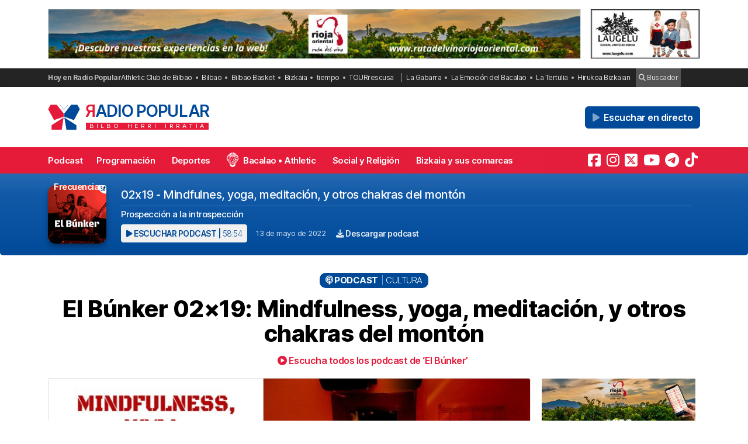

--- FILE ---
content_type: text/html; charset=UTF-8
request_url: https://radiopopular.com/podcast/el-bunker-02x19-mindfulness-yoga-meditacion-y-otros-chakras-del-monton
body_size: 16700
content:
<!doctype html>
<html lang="es">
<head>
	<meta charset="UTF-8">
	<meta name="viewport" content="width=device-width, initial-scale=1">
	<meta name="theme-color" content="#e61a39">
		<meta name="publisuites-verify-code" content="aHR0cHM6Ly9yYWRpb3BvcHVsYXIuY29t" />
	<meta name="conexoo_verification" content="55e50001f2cc7c46768a454ef35d10c2cd4efe1ea162c02b15a833b9f357271f1179aa9f64c3ebe568480e1ed9aad5c064ed0a6db5590f18a9d6b983ba0a0c80">
	<meta name='linkatomic-verify-code' content='727786af014ca661fbf9172aa7bc8959' />
	<meta name="publisuites-verify-code" content="aHR0cHM6Ly9yYWRpb3BvcHVsYXIuY29t" />
	<meta name="publication-media-verification" content="b3df994f76634e8db9162582f17e0718">
	
		
	<meta name='robots' content='index, follow, max-image-preview:large, max-snippet:-1, max-video-preview:-1' />

	<!-- This site is optimized with the Yoast SEO plugin v26.8 - https://yoast.com/product/yoast-seo-wordpress/ -->
	<title>El Búnker 02x19: Mindfulness, yoga, meditación, y otros chakras del montón</title>
	<meta name="description" content="Prospección a la introspección. Escucha el podcast 02x19 - Mindfulnes, yoga, meditación, y otros chakras del montón en Radio Popular." />
	<link rel="canonical" href="https://radiopopular.com/podcast/el-bunker-02x19-mindfulness-yoga-meditacion-y-otros-chakras-del-monton" />
	<meta property="og:locale" content="es_ES" />
	<meta property="og:type" content="article" />
	<meta property="og:title" content="El Búnker 02x19: Mindfulness, yoga, meditación, y otros chakras del montón" />
	<meta property="og:description" content="Prospección a la introspección. Escucha el podcast 02x19 - Mindfulnes, yoga, meditación, y otros chakras del montón en Radio Popular." />
	<meta property="og:url" content="https://radiopopular.com/podcast/el-bunker-02x19-mindfulness-yoga-meditacion-y-otros-chakras-del-monton" />
	<meta property="og:site_name" content="Radio Popular de Bilbao" />
	<meta property="article:publisher" content="https://www.facebook.com/herriirratia" />
	<meta property="article:modified_time" content="2022-05-13T08:16:58+00:00" />
	<meta property="og:image" content="https://rpopular.mediasector.es/estaticos/2022/05/22225313/WhatsApp-Image-2022-05-12-at-16.02.58.jpeg" />
	<meta property="og:image:width" content="1600" />
	<meta property="og:image:height" content="900" />
	<meta property="og:image:type" content="image/jpeg" />
	<meta name="twitter:card" content="summary_large_image" />
	<meta name="twitter:site" content="@RadioPopular" />
	<script type="application/ld+json" class="yoast-schema-graph">{"@context":"https://schema.org","@graph":[{"@type":"NewsArticle","@id":"https://radiopopular.com/podcast/el-bunker-02x19-mindfulness-yoga-meditacion-y-otros-chakras-del-monton#article","isPartOf":{"@id":"https://radiopopular.com/podcast/el-bunker-02x19-mindfulness-yoga-meditacion-y-otros-chakras-del-monton"},"author":{"name":"Radio Popular - Herri Irratia","@id":"https://radiopopular.com/#/schema/person/527b31104161a6468ec669044c5fe8ea"},"headline":"El Búnker 02&#215;19: Mindfulness, yoga, meditación, y otros chakras del montón","datePublished":"2022-05-13T08:15:52+00:00","dateModified":"2022-05-13T08:16:58+00:00","mainEntityOfPage":{"@id":"https://radiopopular.com/podcast/el-bunker-02x19-mindfulness-yoga-meditacion-y-otros-chakras-del-monton"},"wordCount":82,"commentCount":0,"publisher":{"@id":"https://radiopopular.com/#organization"},"image":{"@id":"https://radiopopular.com/podcast/el-bunker-02x19-mindfulness-yoga-meditacion-y-otros-chakras-del-monton#primaryimage"},"thumbnailUrl":"https://rpopular.mediasector.es/estaticos/2022/05/22225313/WhatsApp-Image-2022-05-12-at-16.02.58.jpeg","keywords":["chakras","meditación","mindfulness","yoga"],"articleSection":["Cultura"],"inLanguage":"es","potentialAction":[{"@type":"CommentAction","name":"Comment","target":["https://radiopopular.com/podcast/el-bunker-02x19-mindfulness-yoga-meditacion-y-otros-chakras-del-monton#respond"]}]},{"@type":"WebPage","@id":"https://radiopopular.com/podcast/el-bunker-02x19-mindfulness-yoga-meditacion-y-otros-chakras-del-monton","url":"https://radiopopular.com/podcast/el-bunker-02x19-mindfulness-yoga-meditacion-y-otros-chakras-del-monton","name":"El Búnker 02x19: Mindfulness, yoga, meditación, y otros chakras del montón","isPartOf":{"@id":"https://radiopopular.com/#website"},"primaryImageOfPage":{"@id":"https://radiopopular.com/podcast/el-bunker-02x19-mindfulness-yoga-meditacion-y-otros-chakras-del-monton#primaryimage"},"image":{"@id":"https://radiopopular.com/podcast/el-bunker-02x19-mindfulness-yoga-meditacion-y-otros-chakras-del-monton#primaryimage"},"thumbnailUrl":"https://rpopular.mediasector.es/estaticos/2022/05/22225313/WhatsApp-Image-2022-05-12-at-16.02.58.jpeg","datePublished":"2022-05-13T08:15:52+00:00","dateModified":"2022-05-13T08:16:58+00:00","description":"Prospección a la introspección. Escucha el podcast 02x19 - Mindfulnes, yoga, meditación, y otros chakras del montón en Radio Popular.","breadcrumb":{"@id":"https://radiopopular.com/podcast/el-bunker-02x19-mindfulness-yoga-meditacion-y-otros-chakras-del-monton#breadcrumb"},"inLanguage":"es","potentialAction":[{"@type":"ReadAction","target":["https://radiopopular.com/podcast/el-bunker-02x19-mindfulness-yoga-meditacion-y-otros-chakras-del-monton"]}]},{"@type":"ImageObject","inLanguage":"es","@id":"https://radiopopular.com/podcast/el-bunker-02x19-mindfulness-yoga-meditacion-y-otros-chakras-del-monton#primaryimage","url":"https://rpopular.mediasector.es/estaticos/2022/05/22225313/WhatsApp-Image-2022-05-12-at-16.02.58.jpeg","contentUrl":"https://rpopular.mediasector.es/estaticos/2022/05/22225313/WhatsApp-Image-2022-05-12-at-16.02.58.jpeg","width":1600,"height":900},{"@type":"BreadcrumbList","@id":"https://radiopopular.com/podcast/el-bunker-02x19-mindfulness-yoga-meditacion-y-otros-chakras-del-monton#breadcrumb","itemListElement":[{"@type":"ListItem","position":1,"name":"Radio Popular","item":"https://radiopopular.com/"},{"@type":"ListItem","position":2,"name":"Podcast","item":"https://radiopopular.com/podcast"},{"@type":"ListItem","position":3,"name":"El Búnker 02&#215;19: Mindfulness, yoga, meditación, y otros chakras del montón"}]},{"@type":"WebSite","@id":"https://radiopopular.com/#website","url":"https://radiopopular.com/","name":"Radio Popular de Bilbao","description":"Bilbo Herri Irratia","publisher":{"@id":"https://radiopopular.com/#organization"},"potentialAction":[{"@type":"SearchAction","target":{"@type":"EntryPoint","urlTemplate":"https://radiopopular.com/?s={search_term_string}"},"query-input":{"@type":"PropertyValueSpecification","valueRequired":true,"valueName":"search_term_string"}}],"inLanguage":"es"},{"@type":"Organization","@id":"https://radiopopular.com/#organization","name":"Radio Popular de Bilbao","url":"https://radiopopular.com/","logo":{"@type":"ImageObject","inLanguage":"es","@id":"https://radiopopular.com/#/schema/logo/image/","url":"https://rpopular.mediasector.es/estaticos/2023/03/22114615/Logotipo-Radio-Popular-Mariposa.png","contentUrl":"https://rpopular.mediasector.es/estaticos/2023/03/22114615/Logotipo-Radio-Popular-Mariposa.png","width":3700,"height":3700,"caption":"Radio Popular de Bilbao"},"image":{"@id":"https://radiopopular.com/#/schema/logo/image/"},"sameAs":["https://www.facebook.com/herriirratia","https://x.com/RadioPopular","https://www.instagram.com/herriirratia/","https://www.youtube.com/c/RadioPopularHerriIrratia/","https://www.tiktok.com/@radio_popular","https://t.me/herriirratia"]},{"@type":"Person","@id":"https://radiopopular.com/#/schema/person/527b31104161a6468ec669044c5fe8ea","name":"Radio Popular - Herri Irratia","image":{"@type":"ImageObject","inLanguage":"es","@id":"https://radiopopular.com/#/schema/person/image/","url":"https://secure.gravatar.com/avatar/154239168ea1cdb4a1fc828726754eb94c2be0332365d2fc9298307302c7ca1f?s=96&d=robohash&r=g","contentUrl":"https://secure.gravatar.com/avatar/154239168ea1cdb4a1fc828726754eb94c2be0332365d2fc9298307302c7ca1f?s=96&d=robohash&r=g","caption":"Radio Popular - Herri Irratia"},"url":"https://radiopopular.com/author/leireargandona"}]}</script>
	<!-- / Yoast SEO plugin. -->


<script id="wpp-js" src="https://radiopopular.com/wp-content/plugins/wordpress-popular-posts/assets/js/wpp.min.js?ver=7.3.6" data-sampling="0" data-sampling-rate="100" data-api-url="https://radiopopular.com/wp-json/wordpress-popular-posts" data-post-id="63784" data-token="5b7f3fa971" data-lang="0" data-debug="0"></script>
<style id='wp-img-auto-sizes-contain-inline-css'>
img:is([sizes=auto i],[sizes^="auto," i]){contain-intrinsic-size:3000px 1500px}
/*# sourceURL=wp-img-auto-sizes-contain-inline-css */
</style>
<link rel='stylesheet' id='gn-frontend-gnfollow-style-css' href='https://radiopopular.com/wp-content/plugins/gn-publisher/assets/css/gn-frontend-gnfollow.min.css?ver=1.5.26' media='all' />
<link rel='stylesheet' id='radiopopular-style-css' href='https://radiopopular.com/wp-content/themes/radiopopular/style.css?ver=2.3a1' media='all' />
            <style id="wpp-loading-animation-styles">@-webkit-keyframes bgslide{from{background-position-x:0}to{background-position-x:-200%}}@keyframes bgslide{from{background-position-x:0}to{background-position-x:-200%}}.wpp-widget-block-placeholder,.wpp-shortcode-placeholder{margin:0 auto;width:60px;height:3px;background:#dd3737;background:linear-gradient(90deg,#dd3737 0%,#571313 10%,#dd3737 100%);background-size:200% auto;border-radius:3px;-webkit-animation:bgslide 1s infinite linear;animation:bgslide 1s infinite linear}</style>
            <link rel="icon" href="https://rpopular.mediasector.es/estaticos/2021/11/23012447/cropped-Logotipo-Radio-Popular-Mariposa-scaled-1-32x32.gif" sizes="32x32" />
<link rel="icon" href="https://rpopular.mediasector.es/estaticos/2021/11/23012447/cropped-Logotipo-Radio-Popular-Mariposa-scaled-1-192x192.gif" sizes="192x192" />
<link rel="apple-touch-icon" href="https://rpopular.mediasector.es/estaticos/2021/11/23012447/cropped-Logotipo-Radio-Popular-Mariposa-scaled-1-180x180.gif" />
<meta name="msapplication-TileImage" content="https://rpopular.mediasector.es/estaticos/2021/11/23012447/cropped-Logotipo-Radio-Popular-Mariposa-scaled-1-270x270.gif" />

	<script src="https://cdnjs.cloudflare.com/ajax/libs/howler/2.2.3/howler.min.js"></script>
	<script src="https://cdn.jsdelivr.net/gh/arvgta/ajaxify@8.2.9/ajaxify.min.js"></script>

	<script src="https://kit.fontawesome.com/147f961a0c.js" data-class="always" crossorigin="anonymous"></script>

	
		
		<script type="text/javascript">
			(function(c,l,a,r,i,t,y){
				c[a]=c[a]||function(){(c[a].q=c[a].q||[]).push(arguments)};
				t=l.createElement(r);t.async=1;t.src="https://www.clarity.ms/tag/"+i;
				y=l.getElementsByTagName(r)[0];y.parentNode.insertBefore(t,y);
			})(window, document, "clarity", "script", "jly63ldb2d");
		</script>

		<script src="https://cmp.gatekeeperconsent.com/min.js" data-cfasync="false" data-class="always"></script>
		<script src="https://the.gatekeeperconsent.com/cmp.min.js" data-cfasync="false" data-class="always"></script>

		<script async src="//www.ezojs.com/ezoic/sa.min.js" data-class="always"></script>
		<script>
			window.ezstandalone = window.ezstandalone || {};
			ezstandalone.cmd = ezstandalone.cmd || [];
		</script>

		<!-- Global site tag (gtag.js) - Google Analytics -->
<script async src="https://www.googletagmanager.com/gtag/js?id=G-LYMGZ7Y8HL"></script>
<script>
  window.dataLayer = window.dataLayer || [];
  function gtag(){dataLayer.push(arguments);}
  gtag('js', new Date());
  
  gtag('config', 'G-LYMGZ7Y8HL', {
	send_page_view: false
  });
  
  gtag('event', 'page_view', {
	page_title: 'El Búnker 02&#215;19: Mindfulness, yoga, meditación, y otros chakras del montón',
	page_location: 'https://radiopopular.com/podcast/el-bunker-02x19-mindfulness-yoga-meditacion-y-otros-chakras-del-monton',
	send_to: 'G-LYMGZ7Y8HL'
  });
  
  	
		
	  
</script>
	
	<script>
    // Initialize ajaxify to make the player persistent over navigation
    let ajaxify = new Ajaxify({
        elements: '#page',
        selector: 'a:not(.no-ajaxy)',
        forms: 'form:not(.no-ajaxy)',
        prefetchoff: true,
        scrolltop: false,
        bodyClasses: true,
		
        alwayshints: "embed.js,jquery.jplayer.min.js,clarity.js",
        cb: function() {
            setTimeout(function() {
                window.scrollTo({
                    top: 0,
                    behavior: 'smooth'
                });
            }, 100);

            // Reload all inline scripts
            const scripts = document.querySelectorAll('script[src*="4nf"]');
            scripts.forEach(script => {
                const newScript = document.createElement('script');
                newScript.src = script.src;
                newScript.async = true;
                document.body.appendChild(newScript);
            });

            // Trigger a custom event for other scripts to listen to
            document.dispatchEvent(new Event('ajaxifyLoaded'));

			// If Ezoic standalone is present, request ads refresh for dynamic navigation
			try {
				if (window.ezstandalone && window.ezstandalone.cmd) {
					window.ezstandalone.cmd.push(function () {
						if (typeof window.ezstandalone.showAds === 'function') {
							// Refresh all placeholders on the newly loaded page
							window.ezstandalone.showAds();
						}
					});
				}
			} catch (e) {
				// Fail silently; do not break navigation if Ezoic API isn't available
				console.warn('Ezoic showAds call failed:', e);
			}
        }
    });
	</script>
	
</head>

<body class="wp-singular podcast-template-default single single-podcast postid-63784 wp-theme-radiopopular">

	

<div id="page" class="site ">
	
	<a class="skip-link screen-reader-text" href="#primary">Saltar al contenido</a>

	<div id="cabecera" class="m-0 p-0 contenedor user-select-none">	

		<div class="container d-none d-xl-flex justify-content-between my-3">
						
    



		 
		 
         	<a
		  			  	href="https://rutadelvinoriojaoriental.com/?rp_banner_escritorio"
		  			  	target="_blank" rel="nofollow" onclick="ga('send', 'event', 'Publicidad', 'Ruta del Vino Rioja Oriental', 'banner_escritorio', 1);">
		 	
			 					 					 	<img  class="img-fluid border" src="https://rpopular.mediasector.es/estaticos/2024/05/06102456/banner-1940x180-1.jpg" alt="Banner de Ruta del Vino Rioja Oriental en Bilbao" width="970" height="90" loading="lazy">
			 			 	
		  	</a>
			  
			
     



    <div class="d-none d-xl-block ps-3">
    
        



		 
		 
         	<a
		  			  	href="https://laugelu.com/es/?rp_banner_boton_escritorio"
		  			  	target="_blank" rel="nofollow" onclick="ga('send', 'event', 'Publicidad', 'Laugelu', 'banner_boton_escritorio', 1);">
		 	
			 					 					 	<img  class="img-fluid d-none d-xl-block border" src="https://rpopular.mediasector.es/estaticos/2025/06/12100850/boton-escritorio-Laugelu-Euskal-Jantziak-400x180-1.jpg" alt="Banner de Laugelu en Bilbao" width="200" height="90" loading="lazy">
			 			 	
		  	</a>
			  
			
     



    </div>
                        
        
    		
</div> 
		<div id="sobremenu" class="mt-xl-2">
			
			<div class="container">

				<div class="tags">

	<strong>Hoy en Radio Popular</strong>

											<ul>
							<li>
					<a onclick="ga('send', 'event', 'Tags', 'Athletic Club de Bilbao', 'tags_superior', 1);" href="https://radiopopular.com/tag/athletic">Athletic Club de Bilbao</a>
					</li>
							<li>
					<a onclick="ga('send', 'event', 'Tags', 'Bilbao', 'tags_superior', 1);" href="https://radiopopular.com/tag/bilbao">Bilbao</a>
					</li>
							<li>
					<a onclick="ga('send', 'event', 'Tags', 'Bilbao Basket', 'tags_superior', 1);" href="https://radiopopular.com/tag/bilbao-basket">Bilbao Basket</a>
					</li>
							<li>
					<a onclick="ga('send', 'event', 'Tags', 'Bizkaia', 'tags_superior', 1);" href="https://radiopopular.com/tag/bizkaia">Bizkaia</a>
					</li>
							<li>
					<a onclick="ga('send', 'event', 'Tags', 'tiempo', 'tags_superior', 1);" href="https://radiopopular.com/tag/tiempo">tiempo</a>
					</li>
							<li>
					<a onclick="ga('send', 'event', 'Tags', 'TOURrescusa', 'tags_superior', 1);" href="https://radiopopular.com/tag/tourrescusa">TOURrescusa</a>
					</li>
						</ul>
				
				<ul class="contenidosdestacados">
								<li><a onclick="ga('send', 'event', 'Tags', 'La Gabarra', 'tags_superior', 1);" href="https://radiopopular.com/programas/oye-como-va/la-gabarra">La Gabarra</a></li>
								<li><a onclick="ga('send', 'event', 'Tags', 'La Emoción del Bacalao', 'tags_superior', 1);" href="https://radiopopular.com/programas/la-emocion-del-bacalao">La Emoción del Bacalao</a></li>
								<li><a onclick="ga('send', 'event', 'Tags', 'La Tertulia', 'tags_superior', 1);" href="https://radiopopular.com/programas/egunon-bizkaia/la-tertulia">La Tertulia</a></li>
								<li><a onclick="ga('send', 'event', 'Tags', 'Hirukoa Bizkaian', 'tags_superior', 1);" href="https://radiopopular.com/programas/hirukoa-bizkaian">Hirukoa Bizkaian</a></li>
						</ul>
		
	<span class="buscadorcabecera"><a href="/buscar/"><i class="fa fa-search"></i> Buscador</a></span>
	
		
</div>
			</div>

		</div>

		<header id="masthead" class="site-header">

			<div class="container h-100 d-flex justify-content-between align-items-center">
				
				
				<button id="noti-box" class="btn btn-link text-white text-decoration-none d-block d-xl-none no-ajaxy m-0 p-0" onclick="toggleNav()">
					<i id="menu-barras" onclick="toggleMenuBar()" class="fa fa-bars" aria-hidden="true"></i>
				</button>
				
				
				<div class="site-branding py-xl-4 user-select-none position-relative">
					
					
												
						<div class="site-title">

							<a class="d-block my-0" title="Ir a la portada de Radio Popular" href="https://radiopopular.com/" rel="home">

								<div class="wordmark my-0">

									<span class="radiopopular"><span class="alreves">R</span>adio Popular</span>
									<span class="bilboherriirratia d-none d-xl-block"><span class="estirar">Bilbo <span class="termino"> Herri</span> <span class="termino"> Irratia</span></span></span>

								</div>

							</a>

						</div>
						
					
				</div>
				
				
				<!-- Menú derecho -->

				<ul class="list-unstyled p-0 m-0 d-flex align-items-center">
					
					<!-- Audios de cabecera -->
				
					<!-- La Santa Misa escritorio -->


<!-- Previsión del tiempo escritorio -->


<!-- Boletín de noticias escritorio -->

					
					<!-- Botón de directo -->
					
						
	<li id="escucharendirecto">
		<button
			class="playLiveButton btn btn-link text-white fw-semibold d-xl-none"
			data-stream="https://stream.mediasector.es/listen/radio_popular/radiopopular.mp3"
			data-mode="live"
			data-channel="Radio Popular"
			onclick="_paq.push(['trackEvent', 'Inicio de directo', 'EgunOn Bizkaia', 'Clic en directo desde la cabecera']);" >
			<i class="fa-solid fa-play-circle fa-fade fa-2x" aria-hidden="true"></i>
		</button>
		<button
			class="playLiveButton btn btn-secondary fw-semibold d-none d-xl-block ms-2"
			data-stream="https://stream.mediasector.es/listen/radio_popular/radiopopular.mp3"
			data-mode="live"
			data-channel="Radio Popular"
			onclick="_paq.push(['trackEvent', 'Inicio de directo', 'EgunOn Bizkaia', 'Clic en directo desde la cabecera']);" >
			<i class="fa-solid fa-play fa-fade me-1" aria-hidden="true"></i> Escuchar en directo
		</button>
	</li>					
				</ul>

			</div>

			<div id="menuprincipal">

				<div class="container-fluid container-xl">

					<nav id="nav-box" class="main-navigation">
						
						<!-- Menú móvil -->

						<ul id="menumovil" class="d-block d-xl-none list-unstyled my-2 mx-2">

<!-- La Santa Misa -->
                            

<!-- Previsión del tiempo -->


<!-- Boletín de noticias -->



</ul>						
						<!-- Menú principal -->

						<div class="menu-menu-principal-container"><ul id="primary-menu" class="menu"><li id="menu-item-34959" class="menu-item menu-item-type-post_type_archive menu-item-object-podcast menu-item-34959"><a href="https://radiopopular.com/podcast">Podcast</a></li>
<li id="menu-item-34085" class="menu-item menu-item-type-post_type_archive menu-item-object-programacion menu-item-34085"><a href="https://radiopopular.com/programacion">Programación</a></li>
<li id="menu-item-28216" class="menu-item menu-item-type-post_type menu-item-object-page menu-item-28216"><a href="https://radiopopular.com/deportes">Deportes</a></li>
<li id="menu-item-27675" class="bacalao menu-item menu-item-type-custom menu-item-object-custom menu-item-27675"><a href="https://radiopopular.com/programas/la-emocion-del-bacalao/">Bacalao • Athletic</a></li>
<li id="menu-item-28205" class="menu-item menu-item-type-post_type menu-item-object-page menu-item-28205"><a href="https://radiopopular.com/social-y-religion">Social y Religión</a></li>
<li id="menu-item-239274" class="menu-item menu-item-type-taxonomy menu-item-object-post_tag menu-item-239274"><a href="https://radiopopular.com/tag/bizkaia-y-sus-comarcas">Bizkaia y sus comarcas</a></li>
<li id="menu-item-34925" class="menu-item menu-item-type-post_type_archive menu-item-object-frecuencias menu-item-34925"><a href="https://radiopopular.com/frecuencias">Frecuencias</a></li>
</ul></div>						
						<!-- Redes sociales -->

												
							<ul id="redessociales">

								<li><span class="siguenos">Síguenos</span></li>

								<li onclick="ga('send', 'event', 'Botones sociales', 'Seguir en Facebook', 'Cabecera', 1);"><a target="_blank" title="Sigue a Radio Popular en Facebook" href="https://www.facebook.com/herriirratia"><i class="fa-brands fa-facebook-square" aria-hidden="true"></i><span class="d-none ">Sigue a Radio Popular en Facebook</span></a></li>								<li onclick="ga('send', 'event', 'Botones sociales', 'Seguir en Instagram', 'Cabecera', 1);"><a target="_blank" title="Sigue a Radio Popular en Instagram" href="https://www.instagram.com/herriirratia/"><i class="fa-brands fa-instagram" aria-hidden="true"></i><span class="d-none ">Sigue a Radio Popular en Instagram</span></a></li>								<li onclick="ga('send', 'event', 'Botones sociales', 'Seguir en Twitter', 'Cabecera', 1);"><a target="_blank" title="Sigue a Radio Popular en Twitter" href="https://twitter.com/RadioPopular"><i class="fa-brands fa-square-x-twitter" aria-hidden="true"></i><span class="d-none ">Sigue a Radio Popular en X (antes Twitter)</span></a></li>								<li onclick="ga('send', 'event', 'Botones sociales', 'Seguir en YouTube', 'Cabecera', 1);"><a target="_blank" title="Sigue a Radio Popular en YouTube" href="https://www.youtube.com/c/RadioPopularHerriIrratia/"><i class="fa-brands fa-youtube" aria-hidden="true"></i><span class="d-none ">Sigue a Radio Popular en YouTube</span></a></li>								<li onclick="ga('send', 'event', 'Botones sociales', 'Seguir en Telegram', 'Cabecera', 1);"><a target="_blank" title="Sigue a Radio Popular en Telegram" href="https://t.me/herriirratia"><i class="fa-brands fa-telegram" aria-hidden="true"></i><span class="d-none ">Sigue a Radio Popular en Telegram</span></a></li>																<li onclick="ga('send', 'event', 'Botones sociales', 'Seguir en TikTok', 'Cabecera', 1);"><a target="_blank" title="Sigue a Radio Popular en TikTok" href="https://www.tiktok.com/@radio_popular"><i class="fa-brands fa-tiktok" aria-hidden="true"></i><span class="d-none ">Sigue a Radio Popular en TikTok</span></a></li>
							</ul>

																	</nav><!-- #site-navigation -->

				</div>

			</div>

		</header><!-- #masthead -->

	</div> <!-- .cabecera -->

	<div class="espacio d-block d-xl-none"></div>
<div class="contenedor">
	
	<header class="entry-header" itemscope itemtype="http://schema.org/PodcastEpisode">
		
		<div id="cabecera-programa">
				
			<div class="tituloprograma">
				<a href="https://radiopopular.com/podcast/el-bunker-02x19-mindfulness-yoga-meditacion-y-otros-chakras-del-monton">El Búnker</a>
			</div>

		</div>
		
		<div class="container">
					
			<div class="encabezadopodcast">
					
				<div class="caratulapodcast">
					
						<a href="https://radiopopular.com/programas/el-bunker"><img width="400" height="400" src="https://rpopular.mediasector.es/estaticos/2021/05/23003755/BUNKER-CARATULA-400x400.jpg" class="attachment-cover size-cover wp-post-image" alt="" decoding="async" fetchpriority="high" srcset="https://rpopular.mediasector.es/estaticos/2021/05/23003755/BUNKER-CARATULA-400x400.jpg 400w, https://rpopular.mediasector.es/estaticos/2021/05/23003755/BUNKER-CARATULA-300x300.jpg 300w, https://rpopular.mediasector.es/estaticos/2021/05/23003755/BUNKER-CARATULA-1024x1024.jpg 1024w, https://rpopular.mediasector.es/estaticos/2021/05/23003755/BUNKER-CARATULA-150x150.jpg 150w, https://rpopular.mediasector.es/estaticos/2021/05/23003755/BUNKER-CARATULA-768x768.jpg 768w, https://rpopular.mediasector.es/estaticos/2021/05/23003755/BUNKER-CARATULA-1536x1536.jpg 1536w, https://rpopular.mediasector.es/estaticos/2021/05/23003755/BUNKER-CARATULA-2048x2048.jpg 2048w, https://rpopular.mediasector.es/estaticos/2021/05/23003755/BUNKER-CARATULA-490x490.jpg 490w, https://rpopular.mediasector.es/estaticos/2021/05/23003755/BUNKER-CARATULA-1000x1000.jpg 1000w, https://rpopular.mediasector.es/estaticos/2021/05/23003755/BUNKER-CARATULA-100x100.jpg 100w" sizes="(max-width: 400px) 100vw, 400px" /></a>
				
					</div>
					
				<div class="reproductorpodcast">
						
						<div class="estructurareproductor">
							
							<div class="metadatapodcast">
								
																								
									<h1>02x19 - Mindfulnes, yoga, meditación, y otros chakras del montón</h1>
									
																							
																
								<div class="subtitulo">
								
									<p>Prospección a la introspección</p>
								
								</div>
								
								<div class="piemetadata user-select-none d-flex flex-column flex-lg-row align-items-center justify-content-start">
																		
									<button
										class="playOndemandButton align-self-center btn	btn-sm btn-light text-secondary text-uppercase fw-semibold m-0"
										data-stream="https://op3.dev/e/https://rpopular.mediasector.es/estaticos/2022/05/22225312/048.-00.-EL-BUNKER-MEDITACION1.mp3"
										data-mode="ondemand"
										data-title="El Búnker 02&#215;19: Mindfulness, yoga, meditación, y otros chakras del montón"
										data-image="https://rpopular.mediasector.es/estaticos/2021/05/23003755/BUNKER-CARATULA-100x100.jpg"
										onclick="trackMatomoEvent('inicio_de_audio', 'El Búnker', 'El Búnker 02&#215;19: Mindfulness, yoga, meditación, y otros chakras del montón', 1); return true;"
										title="Escuchar el podcast">
										<i class="fa fa-play"></i> Escuchar podcast | <span class="fw-light">58:54</span>
									</button>
									
									<span class="fecha"><a href="https://radiopopular.com/2022/05/13">13 de mayo de 2022</a></span>
									
									<a onclick="ga('send', 'event', 'Descarga de audio', 'El Búnker 02&#215;19: Mindfulness, yoga, meditación, y otros chakras del montón', 'El Búnker 02&#215;19: Mindfulness, yoga, meditación, y otros chakras del montón', 1);" id="descargarpodcast" class="boton descargarpodcast" target="_blank" href="https://rpopular.mediasector.es/estaticos/2022/05/22225312/048.-00.-EL-BUNKER-MEDITACION1.mp3?dl=1"><i class="fa fa-download"></i> Descargar podcast</a>
																		
								</div>
								
															
							</div>
														
						</div>
																	
					</div>
	
			</div>
				
		</div>
		

	</header><!-- .entry-header -->
	
	<div class="contenedor breadcrumb">
	
		<div class="container">
			
			<p id="breadcrumbs"><span><span><a href="https://radiopopular.com/">Radio Popular</a></span> » <span><a href="https://radiopopular.com/podcast">Podcast</a></span> » <span class="breadcrumb_last" aria-current="page">El Búnker 02&#215;19: Mindfulness, yoga, meditación, y otros chakras del montón</span></span></p>			
		</div>
	
	</div>
	
	<div class="contenedor">
	
		<div class="container">
			
			<div class="categoria">
				<i class="fa fa-podcast"></i> Podcast
				
				<span class="categoriapodcast">Cultura</span>				
			</div>
		
					
			<h2 class="entry-title titular" itemprop="name">
				
								
				El Búnker 02&#215;19: Mindfulness, yoga, meditación, y otros chakras del montón</h2>
			
						
			<ul class="audios-subtitulo">
				<li>
					<a href="https://radiopopular.com/programas/el-bunker"><i class="fa fa-play-circle"></i> Escucha todos los podcast de ‘El Búnker’</a>
				</li>
			</ul>
		
		</div>
		
	</div>
	
	<div class="container doscolumnas">
	
		<main id="primary" class="site-main">
			
										
			<figure class="fotocabecera">
				
							
					<img width="870" height="490" src="https://rpopular.mediasector.es/estaticos/2022/05/22225313/WhatsApp-Image-2022-05-12-at-16.02.58-870x490.jpeg" class="attachment-noticia size-noticia wp-post-image" alt="" decoding="async" srcset="https://rpopular.mediasector.es/estaticos/2022/05/22225313/WhatsApp-Image-2022-05-12-at-16.02.58-870x490.jpeg 870w, https://rpopular.mediasector.es/estaticos/2022/05/22225313/WhatsApp-Image-2022-05-12-at-16.02.58-300x169.jpeg 300w, https://rpopular.mediasector.es/estaticos/2022/05/22225313/WhatsApp-Image-2022-05-12-at-16.02.58-1024x576.jpeg 1024w, https://rpopular.mediasector.es/estaticos/2022/05/22225313/WhatsApp-Image-2022-05-12-at-16.02.58-768x432.jpeg 768w, https://rpopular.mediasector.es/estaticos/2022/05/22225313/WhatsApp-Image-2022-05-12-at-16.02.58-1536x864.jpeg 1536w, https://rpopular.mediasector.es/estaticos/2022/05/22225313/WhatsApp-Image-2022-05-12-at-16.02.58.jpeg 1600w" sizes="(max-width: 870px) 100vw, 870px" />				
					<div class="formato-reproductor audio-principal">
						
						<div class="play">
							<button class="playOndemandButton btn btn-link fw-semibold m-0 p-0 mx-auto"
								data-stream="https://rpopular.mediasector.es/estaticos/2022/05/22225312/048.-00.-EL-BUNKER-MEDITACION1.mp3"
								data-mode="ondemand" 
								data-title="El Búnker 02&#215;19: Mindfulness, yoga, meditación, y otros chakras del montón"
								data-image="https://rpopular.mediasector.es/estaticos/2021/05/23003755/BUNKER-CARATULA-100x100.jpg"
								onclick="trackMatomoEvent('inicio_de_audio', 'El Búnker', 'El Búnker 02&#215;19: Mindfulness, yoga, meditación, y otros chakras del montón', 1); return true;">
								<i class="fa fa-play-circle"></i>
							</button>
						</div>
						
						<div class="metadata user-select-none">
							
							<span class="duracion">58:54</span>
							02x19 - Mindfulnes, yoga, meditación, y otros chakras del montón | El Búnker 02&#215;19: Mindfulness, yoga, meditación, y otros chakras del montón												
						</div>
				
					</div>
					
											
				<figcaption>El yoga / <span class="firmafoto">Montaje con la ilustración de Agustina Guerrero</span></figcaption>			
			</figure>

			
			<div class="postmeta">
			
				<div class="redes">
																
					<a target="_blank" title="¡Compártelo!" class="facebook" href="https://www.facebook.com/sharer/sharer.php?app_id=113869198637480&amp;sdk=joey&amp;u=https://radiopopular.com/?p=63784%2F&amp;display=popup&amp;ref=plugin"><i class="fa fa-facebook" aria-hidden="true"></i><span class="red">Facebook</span></a>
					<a class="twitter" target="_blank" href="https://x.com/share?text=El+B%C3%BAnker+02%26%23215%3B19%3A+Mindfulness%2C+yoga%2C+meditaci%C3%B3n%2C+y+otros+chakras+del+mont%C3%B3n&amp;url=https://radiopopular.com/?p=63784&amp;via=RadioPopular"><i class="fa fa-brands fa-x-twitter" aria-hidden="true"></i><span class="red">X</span></a>
					<a class="whatsapp" href="whatsapp://send?text=🎙%20¡Escucha%20esto!%20🎧%20*El+B%C3%BAnker+02%26%23215%3B19%3A+Mindfulness%2C+yoga%2C+meditaci%C3%B3n%2C+y+otros+chakras+del+mont%C3%B3n*%20en%20*Radio%20Popular*.%20Prospecci%C3%B3n+a+la+introspecci%C3%B3n%20📻%20https://radiopopular.com/podcast/el-bunker-02x19-mindfulness-yoga-meditacion-y-otros-chakras-del-monton"><i class="fa fa-whatsapp" aria-hidden="true"></i><span class="red">WhatsApp</span></a>															
				</div>
				
				<span class="autor"><strong><a href="https://radiopopular.com/author/leireargandona" title="Entradas de Radio Popular - Herri Irratia" rel="author">Radio Popular - Herri Irratia</a></strong> | Bilbao </span>
				<span class="fecha"><a href="https://radiopopular.com/2022/05/13">13/05/2022 • 10:15 </a></span>
				
				<div class="clear"></div>
		
			</div>
			
		

								


		 
		 
         	<a
		  			  	href="https://www.caritasbi.org/cas/?rp_banner_movil"
		  			  	target="_blank" rel="nofollow" onclick="ga('send', 'event', 'Publicidad', 'Cáritas Bizkaia', 'banner_movil', 1);">
		 	
			 					 					 	<img  class="d-xl-none mb-3 w-100" src="https://rpopular.mediasector.es/estaticos/2021/11/06114104/BANNER-CARITAS-960X300-jpg.webp" alt="Banner de Cáritas Bizkaia en Bilbao" width="320" height="100" loading="lazy">
			 			 	
		  	</a>
			  
			
     


							
		
			
		<p>Mindfulness, yoga, meditación, y otros chakras del montón. No están todos los que son, pero desde luego sí son todos los que están. Las formas modernas del autoconocimiento y el <strong>autosoportamiento</strong> nos han llevado a los humanos por periplos muy curiosos en esta búsqueda incansable por no darnos tanto asco a nosotros mismos. ¿Lo conseguiremos en un futuro? Francamente, me extrañaría.</p>
		
		<i class="mariposita"></i>
		
		<div class="consejos-movil">
							
			

								


		 
		 
         	<a
		  			  	href="https://www.caritasbi.org/cas/?rp_banner_movil"
		  			  	target="_blank" rel="nofollow" onclick="ga('send', 'event', 'Publicidad', 'Cáritas Bizkaia (Rotación)', 'banner_movil', 1);">
		 	
			 					 					 	<img  class="solomovil" src="https://rpopular.mediasector.es/estaticos/2021/08/06120557/BANNER-CARITAS-960X300-jpg.webp" alt="Banner de Cáritas Bizkaia (Rotación) en Bilbao" width="320" height="100" loading="lazy">
			 			 	
		  	</a>
			  
			
     


								
				        
	        	        				        					
		</div>

		
		
				
		<hr>
		
		<p>Si te gusta <strong>El Búnker</strong>, suscríbete en nuestros canales de podcast:</p>
		
		<ul class="suscribetearticulo">

			<li><i class="fa fa-spotify" aria-hidden="true"></i> <a target="_blank" href="https://www.spotifty.com">Spotify</a></li>			<li><i class="fa fa-apple" aria-hidden="true"></i> <a target="_blank" href="https://podcasts.apple.com/us/podcast/el-búnker/id1584008756">Apple Podcasts</a></li>			<li><i class="fa fa-ivoox" aria-hidden="true"></i> <a target="_blank" href=" https://go.ivoox.com/sq/1382817">iVoox</a></li>			
		</ul>
		
		<p>Y sigue a <strong>Radio Popular</strong> en las redes sociales:</p>
		
		<!-- Redes sociales -->

				
			<ul class="suscribetearticulo">

				<li onclick="ga('send', 'event', 'Botones sociales', 'Seguir en Facebook', 'Objeto podcast', 1);">Sigue todas las noticias de Bilbao y Bizkaia en nuestro <a target="_blank" title="Sigue a Radio Popular en Facebook" href="https://www.facebook.com/herriirratia"> <i class="fa fa-facebook-square" aria-hidden="true"></i> Facebook</a></li>				<li onclick="ga('send', 'event', 'Botones sociales', 'Seguir en Instagram', 'Objeto podcast', 1);">Conoce la radio desde dentro en nuestro <a target="_blank" title="Sigue a Radio Popular en Instagram" href="https://www.instagram.com/herriirratia/"><i class="fa fa-instagram" aria-hidden="true"></i> Instagram</a></li>				<li onclick="ga('send', 'event', 'Botones sociales', 'Seguir en Twitter', 'Objeto podcast', 1);">Los titulares y los bacalaos del Athletic al minuto en <a target="_blank" title="Sigue a Radio Popular en X" href="https://twitter.com/RadioPopular"><i class="fa fa-brands fa-square-x-twitter" aria-hidden="true"></i> X</a></li>				<li onclick="ga('send', 'event', 'Botones sociales', 'Seguir en YouTube', 'Objeto podcast', 1);">Revive los mejores bacalaos en <a target="_blank" title="Sigue a Radio Popular en YouTube" href="https://www.youtube.com/c/RadioPopularHerriIrratia/"><i class="fa fa-youtube-play" aria-hidden="true"></i> YouTube</a></li>				<li onclick="ga('send', 'event', 'Botones sociales', 'Seguir en Telegram', 'Objeto podcast', 1);">Recibe las actualizaciones de nuestra programación y nuestras noticias en nuestro <a target="_blank" title="Sigue a Radio Popular en Telegram" href="https://t.me/herriirratia"><i class="fa fa-telegram" aria-hidden="true"></i> canal de Telegram</a></li>				
			</ul>

						
			
		</main><!-- #main -->
		
		<aside id="secondary" class="widget-area">
						
			<div class="consejos-side sticky-top z-2">
							
				

								


		 
		 
         	<a
		  			  	href="https://rutadelvinoriojaoriental.com/?rp_banner_movil"
		  			  	target="_blank" rel="nofollow" onclick="ga('send', 'event', 'Publicidad', 'Ruta del Vino Rioja Oriental', 'banner_movil', 1);">
		 	
			 					 					 	<img  class="" src="https://rpopular.mediasector.es/estaticos/2024/05/06101817/banner-960x300-1.jpg" alt="Banner de Ruta del Vino Rioja Oriental en Bilbao" width="320" height="100" loading="lazy">
			 			 	
		  	</a>
			  
			
     


									
						        
		        				        					
			</div>
			
			<section class="widget">
				
				<h4>Lo más escuchado</h4>
				
				<ul class="wpp-list">
<li class=""><a href="https://radiopopular.com/podcast/los-medicamentos-analogos-del-glp-1-como-el-ozempic-son-efectivos-pero-no-milagrosos-exigen-cambiar-de-habitos" target="_self"><img src="https://radiopopular.com/wp-content/uploads/wordpress-popular-posts/266566-featured-500x240.jpg" srcset="https://radiopopular.com/wp-content/uploads/wordpress-popular-posts/266566-featured-500x240.jpg, https://radiopopular.com/wp-content/uploads/wordpress-popular-posts/266566-featured-500x240@1.5x.jpg 1.5x, https://radiopopular.com/wp-content/uploads/wordpress-popular-posts/266566-featured-500x240@2x.jpg 2x" width="500" height="240" alt="" class="wpp-thumbnail wpp_featured wpp_cached_thumb" decoding="async"></a> <a href="https://radiopopular.com/podcast/los-medicamentos-analogos-del-glp-1-como-el-ozempic-son-efectivos-pero-no-milagrosos-exigen-cambiar-de-habitos" class="wpp-post-title" target="_self">Los medicamentos análogos del GLP‑1 como el Ozempic son efectivos, pero no milagrosos</a> <span class="wpp-meta post-stats"></span><p class="wpp-excerpt"></p></li>
<li class=""><a href="https://radiopopular.com/podcast/el-modelo-atalanta-los-peligros-del-mejor-italiano-de-esta-champions" target="_self"><img src="https://radiopopular.com/wp-content/uploads/wordpress-popular-posts/267598-featured-500x240.jpg" srcset="https://radiopopular.com/wp-content/uploads/wordpress-popular-posts/267598-featured-500x240.jpg, https://radiopopular.com/wp-content/uploads/wordpress-popular-posts/267598-featured-500x240@1.5x.jpg 1.5x, https://radiopopular.com/wp-content/uploads/wordpress-popular-posts/267598-featured-500x240@2x.jpg 2x, https://radiopopular.com/wp-content/uploads/wordpress-popular-posts/267598-featured-500x240@2.5x.jpg 2.5x" width="500" height="240" alt="" class="wpp-thumbnail wpp_featured wpp_cached_thumb" decoding="async"></a> <a href="https://radiopopular.com/podcast/el-modelo-atalanta-los-peligros-del-mejor-italiano-de-esta-champions" class="wpp-post-title" target="_self">El modelo Atalanta: los peligros del mejor italiano de esta Champions</a> <span class="wpp-meta post-stats"></span><p class="wpp-excerpt"></p></li>
<li class=""><a href="https://radiopopular.com/podcast/la-champions-league-no-es-prioritaria" target="_self"><img src="https://radiopopular.com/wp-content/uploads/wordpress-popular-posts/267897-featured-500x240.jpg" srcset="https://radiopopular.com/wp-content/uploads/wordpress-popular-posts/267897-featured-500x240.jpg, https://radiopopular.com/wp-content/uploads/wordpress-popular-posts/267897-featured-500x240@1.5x.jpg 1.5x, https://radiopopular.com/wp-content/uploads/wordpress-popular-posts/267897-featured-500x240@2x.jpg 2x, https://radiopopular.com/wp-content/uploads/wordpress-popular-posts/267897-featured-500x240@2.5x.jpg 2.5x, https://radiopopular.com/wp-content/uploads/wordpress-popular-posts/267897-featured-500x240@3x.jpg 3x" width="500" height="240" alt="" class="wpp-thumbnail wpp_featured wpp_cached_thumb" decoding="async"></a> <a href="https://radiopopular.com/podcast/la-champions-league-no-es-prioritaria" class="wpp-post-title" target="_self">Orgullo Zurigorri please…!</a> <span class="wpp-meta post-stats"></span><p class="wpp-excerpt"></p></li>
<li class=""><a href="https://radiopopular.com/podcast/hirukoa-bizkaian-20-01-2026-post-tenerife-y-previa-sporting" target="_self"><img src="https://rpopular.mediasector.es/estaticos/2023/06/01101032/PAGINA_OG.png" width="500" height="240" alt="" class="wpp-thumbnail wpp_featured wpp_def_no_src" decoding="async"></a> <a href="https://radiopopular.com/podcast/hirukoa-bizkaian-20-01-2026-post-tenerife-y-previa-sporting" class="wpp-post-title" target="_self">Hirukoa Bizkaian 20.01.2026 Post Tenerife y previa Sporting</a> <span class="wpp-meta post-stats"></span><p class="wpp-excerpt"></p></li>
<li class=""><a href="https://radiopopular.com/podcast/txabi-anuzita-publica-instantes-poeticamente-impredecibles" target="_self"><img src="https://radiopopular.com/wp-content/uploads/wordpress-popular-posts/267645-featured-500x240.jpg" srcset="https://radiopopular.com/wp-content/uploads/wordpress-popular-posts/267645-featured-500x240.jpg, https://radiopopular.com/wp-content/uploads/wordpress-popular-posts/267645-featured-500x240@1.5x.jpg 1.5x, https://radiopopular.com/wp-content/uploads/wordpress-popular-posts/267645-featured-500x240@2x.jpg 2x, https://radiopopular.com/wp-content/uploads/wordpress-popular-posts/267645-featured-500x240@2.5x.jpg 2.5x, https://radiopopular.com/wp-content/uploads/wordpress-popular-posts/267645-featured-500x240@3x.jpg 3x" width="500" height="240" alt="" class="wpp-thumbnail wpp_featured wpp_cached_thumb" decoding="async"></a> <a href="https://radiopopular.com/podcast/txabi-anuzita-publica-instantes-poeticamente-impredecibles" class="wpp-post-title" target="_self">Txabi Anuzita publica «INSTANTES poéticamente impredecibles»</a> <span class="wpp-meta post-stats"></span><p class="wpp-excerpt"></p></li>

</ul>								
			</section>
				
			<div class="consejos-side sticky-top z-2">
							
				

								


		 
		 
         	<a
		  			  	href="https://www.madredediosikastetxea.com/?rp_banner_robapaginas"
		  			  	target="_blank" rel="nofollow" onclick="ga('send', 'event', 'Publicidad', 'Madre de Dios Ikastetxea', 'banner_robapaginas', 1);">
		 	
			 					 					 	<img  class="" src="https://rpopular.mediasector.es/estaticos/2026/01/19122748/02_banner-captacion-madi-26-27-960x1860-1.jpg" alt="Banner de Madre de Dios Ikastetxea en Bilbao" width="320" height="620" loading="lazy">
			 			 	
		  	</a>
			  
			
     


									
						        
		        				        					
			</div>
			
		</aside><!-- #secondary -->
		
				
		
	</div>
	
</div>

<div class="contenedor fondogris">
	
	<div class="container">
			
		<aside class="etiquetas sombra"><h4>Etiquetas</h4><ul><li><a href="https://radiopopular.com/tag/chakras" rel="tag">chakras</a></li><li><a href="https://radiopopular.com/tag/meditacion" rel="tag">meditación</a></li><li><a href="https://radiopopular.com/tag/mindfulness" rel="tag">mindfulness</a></li><li><a href="https://radiopopular.com/tag/yoga" rel="tag">yoga</a></li></ul></aside>		
	</div>
				
</div>


	<div class="contenedor contenedornoticias" id="contenedornoticiasrelacionadas">
		
		<h4 class="titulobloque">También te puede interesar...</h4>
		
		<div class="container d-flex flex-column flex-xl-row">

								
			<article class="unanoticia card border-0">

	<div class="imagennoticia">
	
		<img width="700" height="350" src="https://rpopular.mediasector.es/estaticos/2022/05/22230000/MINIATURA-02x18-LA-FAMILIA-700x350.jpg" class="attachment-noticiaportada size-noticiaportada wp-post-image" alt="" decoding="async" loading="lazy" />		
	</div>
	
		
	<div class="audio-principal formato-reproductor">
								
		<div class="play">
			<button class="playOndemandButton btn btn-link text-white fw-semibold m-0 p-0 fs-3 mx-auto"
				data-stream="https://rpopular.mediasector.es/estaticos/2022/05/22225958/047.-00.-EL-BUNKER-LA-FAMILIA1.mp3"
				data-mode="ondemand" 
				data-title="El Búnker 02&#215;18: La familia"
				data-image="https://rpopular.mediasector.es/estaticos/2022/05/22230000/MINIATURA-02x18-LA-FAMILIA.jpg"
				onclick="trackMatomoEvent('inicio_de_audio', 'El Búnker 02&#215;18: La familia', 'El Búnker 02&#215;18: La familia', 1); return true;"
				>
				<i class="fa fa-volume-up"></i>
			</button>
		</div>
		
	</div>
	
		
	<div class="card-body textonoticia">

		<div class="categoria">
			Cultura 		</div>

		<h3 class="h4 fw-bold"><a class="stretched-link text-reset" href="https://radiopopular.com/podcast/el-bunker-02x18-la-familia">El Búnker 02&#215;18: La familia</a></h3>
		<span class="fecha">6/05/2022  </span>
		<span class="subtitulo">Cómo no terminar exiliado en la mesa de los niños</span>
		
	</div>

</article>			
								
			<article class="unanoticia card border-0">

	<div class="imagennoticia">
	
		<img width="700" height="350" src="https://rpopular.mediasector.es/estaticos/2022/04/22233548/MINIATURA-02x17-LOS-MULTIMILLONARIOS-700x350.jpg" class="attachment-noticiaportada size-noticiaportada wp-post-image" alt="" decoding="async" loading="lazy" />		
	</div>
	
		
	<div class="audio-principal formato-reproductor">
								
		<div class="play">
			<button class="playOndemandButton btn btn-link text-white fw-semibold m-0 p-0 fs-3 mx-auto"
				data-stream="https://rpopular.mediasector.es/estaticos/2022/03/22233846/046.-00.-EL-BUNKER-MILLONARIOS.mp3"
				data-mode="ondemand" 
				data-title="El Búnker 02&#215;17: Los multimillonarios"
				data-image="https://rpopular.mediasector.es/estaticos/2022/04/22233548/MINIATURA-02x17-LOS-MULTIMILLONARIOS.jpg"
				onclick="trackMatomoEvent('inicio_de_audio', 'El Búnker 02&#215;17: Los multimillonarios', 'El Búnker 02&#215;17: Los multimillonarios', 1); return true;"
				>
				<i class="fa fa-volume-up"></i>
			</button>
		</div>
		
	</div>
	
		
	<div class="card-body textonoticia">

		<div class="categoria">
			Cultura 		</div>

		<h3 class="h4 fw-bold"><a class="stretched-link text-reset" href="https://radiopopular.com/podcast/el-bunker-02x17-los-multimillonarios">El Búnker 02&#215;17: Los multimillonarios</a></h3>
		<span class="fecha">1/04/2022  </span>
		<span class="subtitulo">Poder comerte el mundo sin convertirte en un flipado</span>
		
	</div>

</article>			
								
			<article class="unanoticia card border-0">

	<div class="imagennoticia">
	
		<img width="700" height="350" src="https://rpopular.mediasector.es/estaticos/2022/03/22234753/MINIATURA-02x16-EL-AMBIENTE-LABORAL-700x350.jpg" class="attachment-noticiaportada size-noticiaportada wp-post-image" alt="" decoding="async" loading="lazy" />		
	</div>
	
		
	<div class="audio-principal formato-reproductor">
								
		<div class="play">
			<button class="playOndemandButton btn btn-link text-white fw-semibold m-0 p-0 fs-3 mx-auto"
				data-stream="https://rpopular.mediasector.es/estaticos/2022/03/22234613/045.-00.-EL-BUNKER-AMBIENTE-LABORAL.mp3"
				data-mode="ondemand" 
				data-title="El Búnker 02&#215;16: El ambiente laboral"
				data-image="https://rpopular.mediasector.es/estaticos/2022/03/22234753/MINIATURA-02x16-EL-AMBIENTE-LABORAL.jpg"
				onclick="trackMatomoEvent('inicio_de_audio', 'El Búnker 02&#215;16: El ambiente laboral', 'El Búnker 02&#215;16: El ambiente laboral', 1); return true;"
				>
				<i class="fa fa-volume-up"></i>
			</button>
		</div>
		
	</div>
	
		
	<div class="card-body textonoticia">

		<div class="categoria">
			Cultura 		</div>

		<h3 class="h4 fw-bold"><a class="stretched-link text-reset" href="https://radiopopular.com/podcast/el-bunker-02x16-el-ambiente-laboral">El Búnker 02&#215;16: El ambiente laboral</a></h3>
		<span class="fecha">24/03/2022  </span>
		<span class="subtitulo">Cómo convivir 8 horas al día sin llegar a las manos</span>
		
	</div>

</article>			
						
		</div>
	
	</div>
	

<div class="contenedor comentarios">
	
	<div class="container">
	
		
<div id="comments" class="comments-area">

		<div id="respond" class="comment-respond">
		<h3 id="reply-title" class="comment-reply-title">Deja una respuesta <small><a rel="nofollow" id="cancel-comment-reply-link" href="/podcast/el-bunker-02x19-mindfulness-yoga-meditacion-y-otros-chakras-del-monton#respond" style="display:none;">Cancelar la respuesta</a></small></h3><form action="https://radiopopular.com/wp-comments-post.php" method="post" id="commentform" class="comment-form"><p class="comment-notes"><span id="email-notes">Tu dirección de correo electrónico no será publicada.</span> <span class="required-field-message">Los campos obligatorios están marcados con <span class="required">*</span></span></p><p class="comment-form-comment"><label for="comment">Comentario <span class="required">*</span></label> <textarea id="comment" name="comment" cols="45" rows="8" maxlength="65525" required></textarea></p><p class="comment-form-author"><label for="author">Nombre <span class="required">*</span></label> <input id="author" name="author" type="text" value="" size="30" maxlength="245" autocomplete="name" required /></p>
<p class="comment-form-email"><label for="email">Correo electrónico <span class="required">*</span></label> <input id="email" name="email" type="email" value="" size="30" maxlength="100" aria-describedby="email-notes" autocomplete="email" required /></p>
<p class="comment-form-cookies-consent"><input id="wp-comment-cookies-consent" name="wp-comment-cookies-consent" type="checkbox" value="yes" /> <label for="wp-comment-cookies-consent">Guarda mi nombre, correo electrónico y web en este navegador para la próxima vez que comente.</label></p>
<p class="form-submit"><input name="submit" type="submit" id="submit" class="submit" value="Publicar el comentario" /> <input type='hidden' name='comment_post_ID' value='63784' id='comment_post_ID' />
<input type='hidden' name='comment_parent' id='comment_parent' value='0' />
</p><p style="display: none;"><input type="hidden" id="akismet_comment_nonce" name="akismet_comment_nonce" value="9f2a543ac8" /></p><p style="display: none !important;" class="akismet-fields-container" data-prefix="ak_"><label>&#916;<textarea name="ak_hp_textarea" cols="45" rows="8" maxlength="100"></textarea></label><input type="hidden" id="ak_js_1" name="ak_js" value="84"/><script>document.getElementById( "ak_js_1" ).setAttribute( "value", ( new Date() ).getTime() );</script></p></form>	</div><!-- #respond -->
	
</div><!-- #comments -->
 
	
	</div>
	
</div>

<footer id="colophon" class="site-footer user-select-none" style="padding-bottom:100px;">

	<div class="contenedor">

		<div id="pie" class="container">

		<div class="columna-izda">

			<h2 class="h5"><a href="/quienes-somos">SOBRE NOSOTROS</a></h2>

			<p><strong>La radio sin cadenas</strong>. Desde 1960 haciendo radio en Bilbao. Actualidad y <strong>podcast</strong> de <a href="https://radiopopular.com/tag/bilbao/"><strong>Bilbao</strong></a> y <a href="https://radiopopular.com/tag/bizkaia/"><strong>Bizkaia</strong></a>, los partidos del <a href="https://radiopopular.com/programas/la-emocion-del-bacalao/"><strong>Athletic</strong></a> en <strong>&#8216;La Emoción del Bacalao&#8217;</strong>, noticias de sucesos, deportes, sociedad, cultura, política, religión y obra social.</p>
<p><strong>Radio Popular &#8211; Herri Irratia</strong> es una emisora de radio fundada en el año 1960 y propiedad del obispado de Bilbao con una programación de carácter generalista, que va dirigida a todo el territorio histórico de Bizkaia.</p>
<p>Menciónanos con <a href="https://twitter.com/RadioPopular">@RadioPopular</a> para comentar la actualidad de Bizkaia.</p>
<p><small>Fotos en colaboración con <a href="https://depositphotos.com/es/">Depositphotos</a></small></p>
<p><img loading="lazy" decoding="async" class="" src="https://rpopular.mediasector.es/estaticos/2021/06/23023056/MARIPOSA_red_blue.svg" alt="Radio Popular" width="70" height="70" /></p>
			
			<div id="subfooter">
			
				<p>Protegido por reCAPTCHA de Google. Se aplican su 
			    <a href="https://policies.google.com/privacy">Política de Privacidad</a> y 
			    <a href="https://policies.google.com/terms">Términos del servicio</a>.</p>
		    
			</div>
			
		</div>

		<div class="columnas-dcha">

			<div class="columna">

				<h2 class="h5"><a href="/noticias">Noticias</a></h2>

																												<ul>
												<li>
							<a href="https://radiopopular.com/secciones/euskadi/bizkaia">Bizkaia</a>
						</li>
												<li>
							<a href="https://radiopopular.com/secciones/ciencia">Ciencia y salud</a>
						</li>
												<li>
							<a href="https://radiopopular.com/secciones/cultura">Cultura</a>
						</li>
												<li>
							<a href="https://radiopopular.com/secciones/deporte">Deportes</a>
						</li>
												<li>
							<a href="https://radiopopular.com/secciones/economia">Economía</a>
						</li>
												<li>
							<a href="https://radiopopular.com/secciones/euskadi">Euskadi</a>
						</li>
												<li>
							<a href="https://radiopopular.com/secciones/geureaz-harro-cultura-vasca">Geureaz Harro</a>
						</li>
												<li>
							<a href="https://radiopopular.com/secciones/opinion">Opinión</a>
						</li>
												<li>
							<a href="https://radiopopular.com/secciones/politica">Política</a>
						</li>
												<li>
							<a href="https://radiopopular.com/secciones/religion">Social y religión</a>
						</li>
												<li>
							<a href="https://radiopopular.com/secciones/sociedad">Sociedad</a>
						</li>
												<li>
							<a href="https://radiopopular.com/secciones/tecnologia">Tecnología</a>
						</li>
												<li>
							<a href="https://radiopopular.com/secciones/triple-b">Triple B</a>
						</li>
											</ul>
													
			</div>

			<div class="columna columnacentral">

				<h2 class="h5"><a href="/programas">Programas</a></h2>

												<ul>
																	<li><a href="https://radiopopular.com/programas/egunon-bizkaia">EgunOn Bizkaia</a></li>
																	<li><a href="https://radiopopular.com/programas/egunon-magazine">EgunOn Magazine</a></li>
																	<li><a href="https://radiopopular.com/programas/euskadin-gaur">Euskadin Gaur</a></li>
																	<li><a href="https://radiopopular.com/programas/es-posible">Es Posible</a></li>
																	<li><a href="https://radiopopular.com/programas/asuntos-exteriores">Asuntos Exteriores</a></li>
																	<li><a href="https://radiopopular.com/programas/boletin-de-noticias">Boletines de noticias</a></li>
																	<li><a href="https://radiopopular.com/programas/musica-maestra">¡Música, maestra!</a></li>
																	<li><a href="https://radiopopular.com/programas/la-emocion-del-bacalao">La Emoción del Bacalao</a></li>
																	<li><a href="https://radiopopular.com/programas/oye-como-va">Oye Cómo Va</a></li>
																	<li><a href="https://radiopopular.com/programas/la-tertulia-athletic">La Tertulia Athletic</a></li>
																	<li><a href="https://radiopopular.com/programas/athletic-beti-zurekin">Athletic Beti Zurekin</a></li>
																	<li><a href="https://radiopopular.com/programas/hirukoa-bizkaian">Hirukoa Bizkaian</a></li>
																	<li><a href="https://radiopopular.com/programas/la-traviata">La Traviata</a></li>
																	<li><a href="https://radiopopular.com/programas/la-santa-misa">La Santa Misa</a></li>
														</ul>
								
			</div>

			<div class="columna">

				<h2 class="h5"><a href="/frecuencias">Frecuencias</a></h2>

									
								
				<ul>
																	<li>
							<a href="https://radiopopular.com/frecuencias/100-4">
								<i class="fa-solid fa-tower-broadcast"></i> <strong>100.4 FM</strong><br>
								Gran Bilbao y Enkarterri							</a>
						</li>
																	<li>
							<a href="https://radiopopular.com/frecuencias/107-1-fm-durangaldea">
								<i class="fa-solid fa-tower-broadcast"></i> <strong>107.1 FM</strong><br>
								Durangaldea							</a>
						</li>
																	<li>
							<a href="https://radiopopular.com/frecuencias/98-6-fm-busturialdea-lea-artibai-y-uribe-kosta">
								<i class="fa-solid fa-tower-broadcast"></i> <strong>98.6 FM</strong><br>
								Busturialdea, Lea-Artibai y Uribe-Kosta							</a>
						</li>
																	<li>
							<a href="https://radiopopular.com/frecuencias/900-am-onda-media">
								<i class="fa-solid fa-tower-broadcast"></i> <strong>900 AM</strong><br>
								Onda media							</a>
						</li>
														</ul>
								
				<a href="/publicidad/" class="boton anunciate">Anúnciate</a>

			</div>

		</div>

	</div>

	</div>

	<div class="contenedor piefinal">

		<div class="container site-info">
			<p>© 2026 <i class="fak fa-mariposa"></i> <strong> Radio Popular de Bilbao &#8211; Herri Irratia</strong> | <a href="https://radiopopular.com/aviso-legal/">Aviso Legal</a> | <a href="https://radiopopular.com/politica-de-privacidad/">Política de Privacidad</a> | <a href="https://radiopopular.com/politica-de-cookies/">Política de cookies</a> | <a class="pdcc-open-modal" href="#"><i class="fa-solid fa-cookie"></i> Gestionar cookies</a><br />
Alda. Mazarredo, 47 &#8211; 7º 48009 Bilbao | <i class="fa-solid fa-phone"></i> <strong>94 423 92 00</strong> | <i class="fa-light fa-envelope"></i> oyentes@radiopopular.com</p>
		</div><!-- .site-info -->

	</div>
	
	<div class="container d-none d-xl-flex justify-content-between my-3">
						
    



		 
		 
         	<a
		  			  	href="https://www.caritasbi.org/cas/?rp_banner_escritorio"
		  			  	target="_blank" rel="nofollow" onclick="ga('send', 'event', 'Publicidad', 'Cáritas Bizkaia (Rotación)', 'banner_escritorio', 1);">
		 	
			 					 					 	<img  class="img-fluid border" src="https://rpopular.mediasector.es/estaticos/2021/08/06120622/APARTADO-SOCIAL-Y-RELIGIOSO-BANNER-CARITAS-1940X180-jpg.webp" alt="Banner de Cáritas Bizkaia (Rotación) en Bilbao" width="970" height="90" loading="lazy">
			 			 	
		  	</a>
			  
			
     



    <div class="d-none d-xl-block ps-3">
    
        



		 
		 
         	<a
		  			  	href="https://www.bystronic.com/esp/es?rp_banner_boton_escritorio"
		  			  	target="_blank" rel="nofollow" onclick="ga('send', 'event', 'Publicidad', 'Bystronic', 'banner_boton_escritorio', 1);">
		 	
			 					 					 	<img  class="img-fluid d-none d-xl-block border" src="https://rpopular.mediasector.es/estaticos/2025/09/05132857/BANNER-400X180-BYSTRONIC.png" alt="Banner de Bystronic en Bilbao" width="200" height="90" loading="lazy">
			 			 	
		  	</a>
			  
			
     



    </div>
                        
        
    		
</div> 	
</footer><!-- #colophon -->


	<img src="https://tracker.metricool.com/c3po.jpg?hash=b66a6901c7633c87d66ae3370e7e6145" height="0" width="0" alt="" />
	
<script type="speculationrules">
{"prefetch":[{"source":"document","where":{"and":[{"href_matches":"/*"},{"not":{"href_matches":["/wp-*.php","/wp-admin/*","/wp-content/uploads/*","/wp-content/*","/wp-content/plugins/*","/wp-content/themes/radiopopular/*","/*\\?(.+)"]}},{"not":{"selector_matches":"a[rel~=\"nofollow\"]"}},{"not":{"selector_matches":".no-prefetch, .no-prefetch a"}}]},"eagerness":"conservative"}]}
</script>
<script src="https://www.google.com/recaptcha/api.js?render=6LeoivskAAAAAHfXvUsJ-cvnKkXlq_BI_cLrN7Ba&amp;ver=3.0" id="google-recaptcha-js"></script>
<script src="https://radiopopular.com/wp-includes/js/dist/vendor/wp-polyfill.min.js?ver=3.15.0" id="wp-polyfill-js"></script>
<script id="wpcf7-recaptcha-js-before">
var wpcf7_recaptcha = {
    "sitekey": "6LeoivskAAAAAHfXvUsJ-cvnKkXlq_BI_cLrN7Ba",
    "actions": {
        "homepage": "homepage",
        "contactform": "contactform"
    }
};
//# sourceURL=wpcf7-recaptcha-js-before
</script>
<script src="https://radiopopular.com/wp-content/plugins/contact-form-7/modules/recaptcha/index.js?ver=6.1.4" id="wpcf7-recaptcha-js"></script>
<script defer src="https://radiopopular.com/wp-content/plugins/akismet/_inc/akismet-frontend.js?ver=1763011283" id="akismet-frontend-js"></script>

</div><!-- #page -->


		<div class="container d-flex fixed-bottom d-xl-none justify-content-center pb-3">

    <div class="publipin">

        <span class="close_btn"><i aria-hidden="true" class="fa-solid fa-xmark"></i></span>

        <div class="consejos-movil position-relative">

            



		 
		 
         	<a
		  			  	href="https://www.caritasbi.org/cas/?rp_banner_movil"
		  			  	target="_blank" rel="nofollow" onclick="ga('send', 'event', 'Publicidad', 'Cáritas Bizkaia (Rotación)', 'banner_movil', 1);">
		 	
			 					 					 	<img  class="consejopin img-fluid w-100 rounded-3" src="https://rpopular.mediasector.es/estaticos/2021/08/06120557/BANNER-CARITAS-960X300-jpg.webp" alt="Banner de Cáritas Bizkaia (Rotación) en Bilbao" width="320" height="100" loading="lazy">
			 			 	
		  	</a>
			  
			
     



            
            
        </div>

    </div>

</div>	
<script type="speculationrules">
{"prefetch":[{"source":"document","where":{"and":[{"href_matches":"/*"},{"not":{"href_matches":["/wp-*.php","/wp-admin/*","/wp-content/uploads/*","/wp-content/*","/wp-content/plugins/*","/wp-content/themes/radiopopular/*","/*\\?(.+)"]}},{"not":{"selector_matches":"a[rel~=\"nofollow\"]"}},{"not":{"selector_matches":".no-prefetch, .no-prefetch a"}}]},"eagerness":"conservative"}]}
</script>

<!-- Persistent player 24.11 from Media Sector for Radio Popular -->
<div id="persistentPlayer" class="fixed-bottom bg-secondary bg-opacity-75 blurred" style="display:none;">
  <div id="loadingStatus" class="w-100 bg-opacity-75 p-2 rounded-top text-white fw-semibold text-center position-relative" style="display: none;"></div>

  <div id="playerControls" class="container p-2 rounded-top text-white position-relative">

    <div class="d-none showhidecontrols position-absolute w-100 d-flex justify-content-center" style="top:-10px;">
      <button class="btn btn-link text-white hover" onclick="togglePlayer()"><i class="bi bi-chevron-down"></i></button>
    </div>

      <!-- Your player content here -->
    
    <div class="d-flex align-items-center justify-content-between" style="width: 100%;">

      <div class="d-flex align-items-center justify-content-start" style="flex-grow: 1; min-width: 0;">

        <!-- Artwork Cover -->
        <img id="artworkCover" src="https://radiopopular.com/wp-content/themes/radiopopular/img/radiopopular.svg" alt="Radio Popular" class="me-1 rounded" style="width: 60px; height: 60px; flex-shrink: 0;">

        <!-- Play/Pause Button -->
        <button id="playPauseBtn" class="btn btn-link text-white text-center mx-0">
            <i class="fa-solid fa-play-circle"></i>
        </button>

        <!-- VStack for station name, artist and title -->
        <div class="playerMetadata text-white px-2 d-flex flex-column flex-grow-1 overflow-hidden">
            <div id="stationNameContainer" class="text-truncate"><small><i class="fa-solid fa-circle-dot text-white me-1 fa-fade"></i> EN DIRECTO <span id="stationName"></span></small></div>
            <div id="artistName" class="text-truncate fs-6 fw-semibold">Radio Popular</div>
            <div id="trackTitle" class="text-truncate fs-6 fw-normal text-light">Radio Popular</div>
        </div>

      </div>

      <!-- Mute and Volume Control -->
      <div class="d-none d-lg-flex align-items-center m-0 p-0">
        <input type="range" id="volumeControl" class="form-range bg-muted bg-opacity-50 border-0" min="0" max="1" step="0.01" value="1" style="width: 100px;">
        <button id="muteBtn" class="btn btn-link text-white ms-1 p-0">
            <i class="bi bi-volume-up"></i>
        </button>
      </div>

    </div>

    <!-- Seek Bar for OnDemand -->
    <input type="range" id="seekBar" class="pt-3 pb-0 form-range w-100 border-0" min="0" max="100" value="0">
    <div id="seekBarTime" class="justify-content-between text-white pb-0 mb-0" style="margin-bottom: -5px!important;">
    <small style="font-size:0.8em;margin-bottom:-15px;" class="mb-0" id="elapsedTime">0:00</small>
    <small style="font-size:0.8em;margin-bottom:-15px;" class="mb-0" id="totalTime">0:00</small>
    </div>

  </div>

</div>

<script>
function togglePlayer() {
    var player = document.getElementById('persistentPlayer');
    var floatingPlayerBar = document.getElementById('floatingPlayerBar');

    player.classList.toggle('hidden');
    if (!player.classList.contains('hidden')) {
        floatingPlayerBar.style.display = 'none';
    } else {
        floatingPlayerBar.style.display = 'block';
    }
}
</script>

<div id="floatingPlayerBar" class="justify-content-center rounded-top bg-opacity-50 small py-1 w-100" style="display:none">
    <button class="btn btn-sm text-white bg-primary mx-auto fw-semibold p-2 shadow-lg" onclick="togglePlayer()"><i class="bi bi-radio fa-fade"></i> Mostrar reproductor</button>
</div><!-- Matomo -->
<script>
  var _paq = window._paq = window._paq || [];
  
  function initializeMatomo() {
    var u = "https://estadisticas.mediasector.es/";
    _paq.push(['setTrackerUrl', u + 'matomo.php']);
    _paq.push(['setSiteId', '21']);
    var d = document, g = d.createElement('script'), s = d.getElementsByTagName('script')[0];
    g.async = true; g.defer = true; g.src = u + 'matomo.js'; s.parentNode.insertBefore(g, s);
  }

  function trackPageView() {
    setTimeout(function() {
      var currentTitle = document.title || 'No title found';
      _paq.push(['setCustomUrl', window.location.pathname + window.location.search + window.location.hash]);
      _paq.push(['setDocumentTitle', currentTitle]);
      _paq.push(['trackPageView']);
      console.log('Matomo pageview tracked:', window.location.pathname, currentTitle);
    }, 300); // Delay tracking by 300ms
  }

  // Initialize Matomo on initial page load
  initializeMatomo();

  // Track initial page view
  trackPageView();

  // Track AJAX page loads with ajaxify.js
  if (window.Ajaxify) {
    Ajaxify.ready(function() {
      trackPageView();
    });
  }

  // Fallback for non-AJAX navigation
  window.addEventListener('popstate', function() {
    setTimeout(trackPageView, 0);
  });

  // Global function for easy event tracking
  window.trackMatomoEvent = function(category, action, name, value) {
    _paq.push(['trackEvent', category, action, name, value]);
    console.log('Matomo event tracked:', category, action, name, value);
  };
</script>
<!-- End Matomo Code -->
<script src="https://www.mediasector.es/scripts/player.radiopopular-20241214.js"></script>
<script src="https://www.mediasector.es/scripts/functions.radiopopular-20241215.js"></script>

<script>

	// Program schedule

	function abrirDia(element, diaSemana) {
		var x = document.getElementsByClassName("diadelasemana");
		Array.from(x).forEach(function(el) {
			el.style.display = "none";
		});
		x = document.getElementsByClassName("activo");
		Array.from(x).forEach(function(el) {
			el.classList.remove('activo');
		});
		document.getElementById(diaSemana).style.display = "block";
		element.classList.add('activo');
	}

	function toggleDisplay(id) {
		var element = document.getElementById(id);
		element.style.display = (element.style.display == "block") ? "none" : "block";
	}

	function toggleMenu() {
		toggleDisplay('noti-box');
	}

	function toggleNav() {
		toggleDisplay('nav-box');
		var menuBarras = document.getElementById('menu-barras');
		menuBarras.classList.toggle('fa-xmark');
		menuBarras.classList.toggle('fa-bars');
	}

	window.onscroll = function() {
		if (window.pageYOffset > 550) {
			document.getElementById('sobremenu').classList.add('ocultarmovil');
			document.getElementById('masthead').classList.add('subir');
			document.getElementById('nav-box').classList.add('subirtop');
			document.getElementsByClassName('alert-container').classList.add('subirtop');
		} else {
			document.getElementById('sobremenu').classList.remove('ocultarmovil');
			document.getElementById('masthead').classList.remove('subir');
			document.getElementById('nav-box').classList.remove('subirtop');
			document.getElementsByClassName('alert-container').classList.remove('subirtop');
		}
	};

	window.onload = function() {
		document.querySelector(".close_btn").addEventListener("click", function(){
			document.querySelector(".publipin").style.display = "none";
		});

		document.querySelector(".close_btn_alert").addEventListener("click", function(){
			document.querySelector(".alert-container").style.display = "none";
		});
	};

	// Countdown manager

	// Get the date string from the PHP variable
	let dateString = document.getElementById('countdown').innerText;

	// Parse the date string
	let date = new Date(dateString);

	// Update the countdown every second
	let countdown = document.getElementById('countdown');
	let timer = setInterval(function() {
		let now = new Date().getTime();
		let distance = date - now;

		// Time calculations for days, hours, minutes and seconds
		let days = Math.floor(distance / (1000 * 60 * 60 * 24));
		let hours = Math.floor((distance % (1000 * 60 * 60 * 24)) / (1000 * 60 * 60));
		let minutes = Math.floor((distance % (1000 * 60 * 60)) / (1000 * 60));
		let seconds = Math.floor((distance % (1000 * 60)) / 1000);

		// Display the result in the element with id="countdown"
		countdown.innerHTML = `<span class="countdown-item">${days} <span class="countdown-text">días</span></span> <span class="countdown-item">${hours} <span class="countdown-text">horas</span></span> <span class="countdown-item">${minutes} <span class="countdown-text">minutos</span></span> <span class="countdown-item">${seconds} <span class="countdown-text">segundos</span></span>`;

		// If the countdown is over, write some text
		if (distance < 0) {
			clearInterval(timer);
			countdown.innerHTML = "Ya está aquí";
		}
	}, 1000);

	
</script>

</body>
</html>
<!-- Dynamic page generated in 0.924 seconds. -->
<!-- Cached page generated by WP-Super-Cache on 2026-01-21 06:36:15 -->

<!-- Compression = gzip -->

--- FILE ---
content_type: text/html; charset=utf-8
request_url: https://www.google.com/recaptcha/api2/anchor?ar=1&k=6LeoivskAAAAAHfXvUsJ-cvnKkXlq_BI_cLrN7Ba&co=aHR0cHM6Ly9yYWRpb3BvcHVsYXIuY29tOjQ0Mw..&hl=en&v=PoyoqOPhxBO7pBk68S4YbpHZ&size=invisible&anchor-ms=20000&execute-ms=30000&cb=c1m92hekco9e
body_size: 48709
content:
<!DOCTYPE HTML><html dir="ltr" lang="en"><head><meta http-equiv="Content-Type" content="text/html; charset=UTF-8">
<meta http-equiv="X-UA-Compatible" content="IE=edge">
<title>reCAPTCHA</title>
<style type="text/css">
/* cyrillic-ext */
@font-face {
  font-family: 'Roboto';
  font-style: normal;
  font-weight: 400;
  font-stretch: 100%;
  src: url(//fonts.gstatic.com/s/roboto/v48/KFO7CnqEu92Fr1ME7kSn66aGLdTylUAMa3GUBHMdazTgWw.woff2) format('woff2');
  unicode-range: U+0460-052F, U+1C80-1C8A, U+20B4, U+2DE0-2DFF, U+A640-A69F, U+FE2E-FE2F;
}
/* cyrillic */
@font-face {
  font-family: 'Roboto';
  font-style: normal;
  font-weight: 400;
  font-stretch: 100%;
  src: url(//fonts.gstatic.com/s/roboto/v48/KFO7CnqEu92Fr1ME7kSn66aGLdTylUAMa3iUBHMdazTgWw.woff2) format('woff2');
  unicode-range: U+0301, U+0400-045F, U+0490-0491, U+04B0-04B1, U+2116;
}
/* greek-ext */
@font-face {
  font-family: 'Roboto';
  font-style: normal;
  font-weight: 400;
  font-stretch: 100%;
  src: url(//fonts.gstatic.com/s/roboto/v48/KFO7CnqEu92Fr1ME7kSn66aGLdTylUAMa3CUBHMdazTgWw.woff2) format('woff2');
  unicode-range: U+1F00-1FFF;
}
/* greek */
@font-face {
  font-family: 'Roboto';
  font-style: normal;
  font-weight: 400;
  font-stretch: 100%;
  src: url(//fonts.gstatic.com/s/roboto/v48/KFO7CnqEu92Fr1ME7kSn66aGLdTylUAMa3-UBHMdazTgWw.woff2) format('woff2');
  unicode-range: U+0370-0377, U+037A-037F, U+0384-038A, U+038C, U+038E-03A1, U+03A3-03FF;
}
/* math */
@font-face {
  font-family: 'Roboto';
  font-style: normal;
  font-weight: 400;
  font-stretch: 100%;
  src: url(//fonts.gstatic.com/s/roboto/v48/KFO7CnqEu92Fr1ME7kSn66aGLdTylUAMawCUBHMdazTgWw.woff2) format('woff2');
  unicode-range: U+0302-0303, U+0305, U+0307-0308, U+0310, U+0312, U+0315, U+031A, U+0326-0327, U+032C, U+032F-0330, U+0332-0333, U+0338, U+033A, U+0346, U+034D, U+0391-03A1, U+03A3-03A9, U+03B1-03C9, U+03D1, U+03D5-03D6, U+03F0-03F1, U+03F4-03F5, U+2016-2017, U+2034-2038, U+203C, U+2040, U+2043, U+2047, U+2050, U+2057, U+205F, U+2070-2071, U+2074-208E, U+2090-209C, U+20D0-20DC, U+20E1, U+20E5-20EF, U+2100-2112, U+2114-2115, U+2117-2121, U+2123-214F, U+2190, U+2192, U+2194-21AE, U+21B0-21E5, U+21F1-21F2, U+21F4-2211, U+2213-2214, U+2216-22FF, U+2308-230B, U+2310, U+2319, U+231C-2321, U+2336-237A, U+237C, U+2395, U+239B-23B7, U+23D0, U+23DC-23E1, U+2474-2475, U+25AF, U+25B3, U+25B7, U+25BD, U+25C1, U+25CA, U+25CC, U+25FB, U+266D-266F, U+27C0-27FF, U+2900-2AFF, U+2B0E-2B11, U+2B30-2B4C, U+2BFE, U+3030, U+FF5B, U+FF5D, U+1D400-1D7FF, U+1EE00-1EEFF;
}
/* symbols */
@font-face {
  font-family: 'Roboto';
  font-style: normal;
  font-weight: 400;
  font-stretch: 100%;
  src: url(//fonts.gstatic.com/s/roboto/v48/KFO7CnqEu92Fr1ME7kSn66aGLdTylUAMaxKUBHMdazTgWw.woff2) format('woff2');
  unicode-range: U+0001-000C, U+000E-001F, U+007F-009F, U+20DD-20E0, U+20E2-20E4, U+2150-218F, U+2190, U+2192, U+2194-2199, U+21AF, U+21E6-21F0, U+21F3, U+2218-2219, U+2299, U+22C4-22C6, U+2300-243F, U+2440-244A, U+2460-24FF, U+25A0-27BF, U+2800-28FF, U+2921-2922, U+2981, U+29BF, U+29EB, U+2B00-2BFF, U+4DC0-4DFF, U+FFF9-FFFB, U+10140-1018E, U+10190-1019C, U+101A0, U+101D0-101FD, U+102E0-102FB, U+10E60-10E7E, U+1D2C0-1D2D3, U+1D2E0-1D37F, U+1F000-1F0FF, U+1F100-1F1AD, U+1F1E6-1F1FF, U+1F30D-1F30F, U+1F315, U+1F31C, U+1F31E, U+1F320-1F32C, U+1F336, U+1F378, U+1F37D, U+1F382, U+1F393-1F39F, U+1F3A7-1F3A8, U+1F3AC-1F3AF, U+1F3C2, U+1F3C4-1F3C6, U+1F3CA-1F3CE, U+1F3D4-1F3E0, U+1F3ED, U+1F3F1-1F3F3, U+1F3F5-1F3F7, U+1F408, U+1F415, U+1F41F, U+1F426, U+1F43F, U+1F441-1F442, U+1F444, U+1F446-1F449, U+1F44C-1F44E, U+1F453, U+1F46A, U+1F47D, U+1F4A3, U+1F4B0, U+1F4B3, U+1F4B9, U+1F4BB, U+1F4BF, U+1F4C8-1F4CB, U+1F4D6, U+1F4DA, U+1F4DF, U+1F4E3-1F4E6, U+1F4EA-1F4ED, U+1F4F7, U+1F4F9-1F4FB, U+1F4FD-1F4FE, U+1F503, U+1F507-1F50B, U+1F50D, U+1F512-1F513, U+1F53E-1F54A, U+1F54F-1F5FA, U+1F610, U+1F650-1F67F, U+1F687, U+1F68D, U+1F691, U+1F694, U+1F698, U+1F6AD, U+1F6B2, U+1F6B9-1F6BA, U+1F6BC, U+1F6C6-1F6CF, U+1F6D3-1F6D7, U+1F6E0-1F6EA, U+1F6F0-1F6F3, U+1F6F7-1F6FC, U+1F700-1F7FF, U+1F800-1F80B, U+1F810-1F847, U+1F850-1F859, U+1F860-1F887, U+1F890-1F8AD, U+1F8B0-1F8BB, U+1F8C0-1F8C1, U+1F900-1F90B, U+1F93B, U+1F946, U+1F984, U+1F996, U+1F9E9, U+1FA00-1FA6F, U+1FA70-1FA7C, U+1FA80-1FA89, U+1FA8F-1FAC6, U+1FACE-1FADC, U+1FADF-1FAE9, U+1FAF0-1FAF8, U+1FB00-1FBFF;
}
/* vietnamese */
@font-face {
  font-family: 'Roboto';
  font-style: normal;
  font-weight: 400;
  font-stretch: 100%;
  src: url(//fonts.gstatic.com/s/roboto/v48/KFO7CnqEu92Fr1ME7kSn66aGLdTylUAMa3OUBHMdazTgWw.woff2) format('woff2');
  unicode-range: U+0102-0103, U+0110-0111, U+0128-0129, U+0168-0169, U+01A0-01A1, U+01AF-01B0, U+0300-0301, U+0303-0304, U+0308-0309, U+0323, U+0329, U+1EA0-1EF9, U+20AB;
}
/* latin-ext */
@font-face {
  font-family: 'Roboto';
  font-style: normal;
  font-weight: 400;
  font-stretch: 100%;
  src: url(//fonts.gstatic.com/s/roboto/v48/KFO7CnqEu92Fr1ME7kSn66aGLdTylUAMa3KUBHMdazTgWw.woff2) format('woff2');
  unicode-range: U+0100-02BA, U+02BD-02C5, U+02C7-02CC, U+02CE-02D7, U+02DD-02FF, U+0304, U+0308, U+0329, U+1D00-1DBF, U+1E00-1E9F, U+1EF2-1EFF, U+2020, U+20A0-20AB, U+20AD-20C0, U+2113, U+2C60-2C7F, U+A720-A7FF;
}
/* latin */
@font-face {
  font-family: 'Roboto';
  font-style: normal;
  font-weight: 400;
  font-stretch: 100%;
  src: url(//fonts.gstatic.com/s/roboto/v48/KFO7CnqEu92Fr1ME7kSn66aGLdTylUAMa3yUBHMdazQ.woff2) format('woff2');
  unicode-range: U+0000-00FF, U+0131, U+0152-0153, U+02BB-02BC, U+02C6, U+02DA, U+02DC, U+0304, U+0308, U+0329, U+2000-206F, U+20AC, U+2122, U+2191, U+2193, U+2212, U+2215, U+FEFF, U+FFFD;
}
/* cyrillic-ext */
@font-face {
  font-family: 'Roboto';
  font-style: normal;
  font-weight: 500;
  font-stretch: 100%;
  src: url(//fonts.gstatic.com/s/roboto/v48/KFO7CnqEu92Fr1ME7kSn66aGLdTylUAMa3GUBHMdazTgWw.woff2) format('woff2');
  unicode-range: U+0460-052F, U+1C80-1C8A, U+20B4, U+2DE0-2DFF, U+A640-A69F, U+FE2E-FE2F;
}
/* cyrillic */
@font-face {
  font-family: 'Roboto';
  font-style: normal;
  font-weight: 500;
  font-stretch: 100%;
  src: url(//fonts.gstatic.com/s/roboto/v48/KFO7CnqEu92Fr1ME7kSn66aGLdTylUAMa3iUBHMdazTgWw.woff2) format('woff2');
  unicode-range: U+0301, U+0400-045F, U+0490-0491, U+04B0-04B1, U+2116;
}
/* greek-ext */
@font-face {
  font-family: 'Roboto';
  font-style: normal;
  font-weight: 500;
  font-stretch: 100%;
  src: url(//fonts.gstatic.com/s/roboto/v48/KFO7CnqEu92Fr1ME7kSn66aGLdTylUAMa3CUBHMdazTgWw.woff2) format('woff2');
  unicode-range: U+1F00-1FFF;
}
/* greek */
@font-face {
  font-family: 'Roboto';
  font-style: normal;
  font-weight: 500;
  font-stretch: 100%;
  src: url(//fonts.gstatic.com/s/roboto/v48/KFO7CnqEu92Fr1ME7kSn66aGLdTylUAMa3-UBHMdazTgWw.woff2) format('woff2');
  unicode-range: U+0370-0377, U+037A-037F, U+0384-038A, U+038C, U+038E-03A1, U+03A3-03FF;
}
/* math */
@font-face {
  font-family: 'Roboto';
  font-style: normal;
  font-weight: 500;
  font-stretch: 100%;
  src: url(//fonts.gstatic.com/s/roboto/v48/KFO7CnqEu92Fr1ME7kSn66aGLdTylUAMawCUBHMdazTgWw.woff2) format('woff2');
  unicode-range: U+0302-0303, U+0305, U+0307-0308, U+0310, U+0312, U+0315, U+031A, U+0326-0327, U+032C, U+032F-0330, U+0332-0333, U+0338, U+033A, U+0346, U+034D, U+0391-03A1, U+03A3-03A9, U+03B1-03C9, U+03D1, U+03D5-03D6, U+03F0-03F1, U+03F4-03F5, U+2016-2017, U+2034-2038, U+203C, U+2040, U+2043, U+2047, U+2050, U+2057, U+205F, U+2070-2071, U+2074-208E, U+2090-209C, U+20D0-20DC, U+20E1, U+20E5-20EF, U+2100-2112, U+2114-2115, U+2117-2121, U+2123-214F, U+2190, U+2192, U+2194-21AE, U+21B0-21E5, U+21F1-21F2, U+21F4-2211, U+2213-2214, U+2216-22FF, U+2308-230B, U+2310, U+2319, U+231C-2321, U+2336-237A, U+237C, U+2395, U+239B-23B7, U+23D0, U+23DC-23E1, U+2474-2475, U+25AF, U+25B3, U+25B7, U+25BD, U+25C1, U+25CA, U+25CC, U+25FB, U+266D-266F, U+27C0-27FF, U+2900-2AFF, U+2B0E-2B11, U+2B30-2B4C, U+2BFE, U+3030, U+FF5B, U+FF5D, U+1D400-1D7FF, U+1EE00-1EEFF;
}
/* symbols */
@font-face {
  font-family: 'Roboto';
  font-style: normal;
  font-weight: 500;
  font-stretch: 100%;
  src: url(//fonts.gstatic.com/s/roboto/v48/KFO7CnqEu92Fr1ME7kSn66aGLdTylUAMaxKUBHMdazTgWw.woff2) format('woff2');
  unicode-range: U+0001-000C, U+000E-001F, U+007F-009F, U+20DD-20E0, U+20E2-20E4, U+2150-218F, U+2190, U+2192, U+2194-2199, U+21AF, U+21E6-21F0, U+21F3, U+2218-2219, U+2299, U+22C4-22C6, U+2300-243F, U+2440-244A, U+2460-24FF, U+25A0-27BF, U+2800-28FF, U+2921-2922, U+2981, U+29BF, U+29EB, U+2B00-2BFF, U+4DC0-4DFF, U+FFF9-FFFB, U+10140-1018E, U+10190-1019C, U+101A0, U+101D0-101FD, U+102E0-102FB, U+10E60-10E7E, U+1D2C0-1D2D3, U+1D2E0-1D37F, U+1F000-1F0FF, U+1F100-1F1AD, U+1F1E6-1F1FF, U+1F30D-1F30F, U+1F315, U+1F31C, U+1F31E, U+1F320-1F32C, U+1F336, U+1F378, U+1F37D, U+1F382, U+1F393-1F39F, U+1F3A7-1F3A8, U+1F3AC-1F3AF, U+1F3C2, U+1F3C4-1F3C6, U+1F3CA-1F3CE, U+1F3D4-1F3E0, U+1F3ED, U+1F3F1-1F3F3, U+1F3F5-1F3F7, U+1F408, U+1F415, U+1F41F, U+1F426, U+1F43F, U+1F441-1F442, U+1F444, U+1F446-1F449, U+1F44C-1F44E, U+1F453, U+1F46A, U+1F47D, U+1F4A3, U+1F4B0, U+1F4B3, U+1F4B9, U+1F4BB, U+1F4BF, U+1F4C8-1F4CB, U+1F4D6, U+1F4DA, U+1F4DF, U+1F4E3-1F4E6, U+1F4EA-1F4ED, U+1F4F7, U+1F4F9-1F4FB, U+1F4FD-1F4FE, U+1F503, U+1F507-1F50B, U+1F50D, U+1F512-1F513, U+1F53E-1F54A, U+1F54F-1F5FA, U+1F610, U+1F650-1F67F, U+1F687, U+1F68D, U+1F691, U+1F694, U+1F698, U+1F6AD, U+1F6B2, U+1F6B9-1F6BA, U+1F6BC, U+1F6C6-1F6CF, U+1F6D3-1F6D7, U+1F6E0-1F6EA, U+1F6F0-1F6F3, U+1F6F7-1F6FC, U+1F700-1F7FF, U+1F800-1F80B, U+1F810-1F847, U+1F850-1F859, U+1F860-1F887, U+1F890-1F8AD, U+1F8B0-1F8BB, U+1F8C0-1F8C1, U+1F900-1F90B, U+1F93B, U+1F946, U+1F984, U+1F996, U+1F9E9, U+1FA00-1FA6F, U+1FA70-1FA7C, U+1FA80-1FA89, U+1FA8F-1FAC6, U+1FACE-1FADC, U+1FADF-1FAE9, U+1FAF0-1FAF8, U+1FB00-1FBFF;
}
/* vietnamese */
@font-face {
  font-family: 'Roboto';
  font-style: normal;
  font-weight: 500;
  font-stretch: 100%;
  src: url(//fonts.gstatic.com/s/roboto/v48/KFO7CnqEu92Fr1ME7kSn66aGLdTylUAMa3OUBHMdazTgWw.woff2) format('woff2');
  unicode-range: U+0102-0103, U+0110-0111, U+0128-0129, U+0168-0169, U+01A0-01A1, U+01AF-01B0, U+0300-0301, U+0303-0304, U+0308-0309, U+0323, U+0329, U+1EA0-1EF9, U+20AB;
}
/* latin-ext */
@font-face {
  font-family: 'Roboto';
  font-style: normal;
  font-weight: 500;
  font-stretch: 100%;
  src: url(//fonts.gstatic.com/s/roboto/v48/KFO7CnqEu92Fr1ME7kSn66aGLdTylUAMa3KUBHMdazTgWw.woff2) format('woff2');
  unicode-range: U+0100-02BA, U+02BD-02C5, U+02C7-02CC, U+02CE-02D7, U+02DD-02FF, U+0304, U+0308, U+0329, U+1D00-1DBF, U+1E00-1E9F, U+1EF2-1EFF, U+2020, U+20A0-20AB, U+20AD-20C0, U+2113, U+2C60-2C7F, U+A720-A7FF;
}
/* latin */
@font-face {
  font-family: 'Roboto';
  font-style: normal;
  font-weight: 500;
  font-stretch: 100%;
  src: url(//fonts.gstatic.com/s/roboto/v48/KFO7CnqEu92Fr1ME7kSn66aGLdTylUAMa3yUBHMdazQ.woff2) format('woff2');
  unicode-range: U+0000-00FF, U+0131, U+0152-0153, U+02BB-02BC, U+02C6, U+02DA, U+02DC, U+0304, U+0308, U+0329, U+2000-206F, U+20AC, U+2122, U+2191, U+2193, U+2212, U+2215, U+FEFF, U+FFFD;
}
/* cyrillic-ext */
@font-face {
  font-family: 'Roboto';
  font-style: normal;
  font-weight: 900;
  font-stretch: 100%;
  src: url(//fonts.gstatic.com/s/roboto/v48/KFO7CnqEu92Fr1ME7kSn66aGLdTylUAMa3GUBHMdazTgWw.woff2) format('woff2');
  unicode-range: U+0460-052F, U+1C80-1C8A, U+20B4, U+2DE0-2DFF, U+A640-A69F, U+FE2E-FE2F;
}
/* cyrillic */
@font-face {
  font-family: 'Roboto';
  font-style: normal;
  font-weight: 900;
  font-stretch: 100%;
  src: url(//fonts.gstatic.com/s/roboto/v48/KFO7CnqEu92Fr1ME7kSn66aGLdTylUAMa3iUBHMdazTgWw.woff2) format('woff2');
  unicode-range: U+0301, U+0400-045F, U+0490-0491, U+04B0-04B1, U+2116;
}
/* greek-ext */
@font-face {
  font-family: 'Roboto';
  font-style: normal;
  font-weight: 900;
  font-stretch: 100%;
  src: url(//fonts.gstatic.com/s/roboto/v48/KFO7CnqEu92Fr1ME7kSn66aGLdTylUAMa3CUBHMdazTgWw.woff2) format('woff2');
  unicode-range: U+1F00-1FFF;
}
/* greek */
@font-face {
  font-family: 'Roboto';
  font-style: normal;
  font-weight: 900;
  font-stretch: 100%;
  src: url(//fonts.gstatic.com/s/roboto/v48/KFO7CnqEu92Fr1ME7kSn66aGLdTylUAMa3-UBHMdazTgWw.woff2) format('woff2');
  unicode-range: U+0370-0377, U+037A-037F, U+0384-038A, U+038C, U+038E-03A1, U+03A3-03FF;
}
/* math */
@font-face {
  font-family: 'Roboto';
  font-style: normal;
  font-weight: 900;
  font-stretch: 100%;
  src: url(//fonts.gstatic.com/s/roboto/v48/KFO7CnqEu92Fr1ME7kSn66aGLdTylUAMawCUBHMdazTgWw.woff2) format('woff2');
  unicode-range: U+0302-0303, U+0305, U+0307-0308, U+0310, U+0312, U+0315, U+031A, U+0326-0327, U+032C, U+032F-0330, U+0332-0333, U+0338, U+033A, U+0346, U+034D, U+0391-03A1, U+03A3-03A9, U+03B1-03C9, U+03D1, U+03D5-03D6, U+03F0-03F1, U+03F4-03F5, U+2016-2017, U+2034-2038, U+203C, U+2040, U+2043, U+2047, U+2050, U+2057, U+205F, U+2070-2071, U+2074-208E, U+2090-209C, U+20D0-20DC, U+20E1, U+20E5-20EF, U+2100-2112, U+2114-2115, U+2117-2121, U+2123-214F, U+2190, U+2192, U+2194-21AE, U+21B0-21E5, U+21F1-21F2, U+21F4-2211, U+2213-2214, U+2216-22FF, U+2308-230B, U+2310, U+2319, U+231C-2321, U+2336-237A, U+237C, U+2395, U+239B-23B7, U+23D0, U+23DC-23E1, U+2474-2475, U+25AF, U+25B3, U+25B7, U+25BD, U+25C1, U+25CA, U+25CC, U+25FB, U+266D-266F, U+27C0-27FF, U+2900-2AFF, U+2B0E-2B11, U+2B30-2B4C, U+2BFE, U+3030, U+FF5B, U+FF5D, U+1D400-1D7FF, U+1EE00-1EEFF;
}
/* symbols */
@font-face {
  font-family: 'Roboto';
  font-style: normal;
  font-weight: 900;
  font-stretch: 100%;
  src: url(//fonts.gstatic.com/s/roboto/v48/KFO7CnqEu92Fr1ME7kSn66aGLdTylUAMaxKUBHMdazTgWw.woff2) format('woff2');
  unicode-range: U+0001-000C, U+000E-001F, U+007F-009F, U+20DD-20E0, U+20E2-20E4, U+2150-218F, U+2190, U+2192, U+2194-2199, U+21AF, U+21E6-21F0, U+21F3, U+2218-2219, U+2299, U+22C4-22C6, U+2300-243F, U+2440-244A, U+2460-24FF, U+25A0-27BF, U+2800-28FF, U+2921-2922, U+2981, U+29BF, U+29EB, U+2B00-2BFF, U+4DC0-4DFF, U+FFF9-FFFB, U+10140-1018E, U+10190-1019C, U+101A0, U+101D0-101FD, U+102E0-102FB, U+10E60-10E7E, U+1D2C0-1D2D3, U+1D2E0-1D37F, U+1F000-1F0FF, U+1F100-1F1AD, U+1F1E6-1F1FF, U+1F30D-1F30F, U+1F315, U+1F31C, U+1F31E, U+1F320-1F32C, U+1F336, U+1F378, U+1F37D, U+1F382, U+1F393-1F39F, U+1F3A7-1F3A8, U+1F3AC-1F3AF, U+1F3C2, U+1F3C4-1F3C6, U+1F3CA-1F3CE, U+1F3D4-1F3E0, U+1F3ED, U+1F3F1-1F3F3, U+1F3F5-1F3F7, U+1F408, U+1F415, U+1F41F, U+1F426, U+1F43F, U+1F441-1F442, U+1F444, U+1F446-1F449, U+1F44C-1F44E, U+1F453, U+1F46A, U+1F47D, U+1F4A3, U+1F4B0, U+1F4B3, U+1F4B9, U+1F4BB, U+1F4BF, U+1F4C8-1F4CB, U+1F4D6, U+1F4DA, U+1F4DF, U+1F4E3-1F4E6, U+1F4EA-1F4ED, U+1F4F7, U+1F4F9-1F4FB, U+1F4FD-1F4FE, U+1F503, U+1F507-1F50B, U+1F50D, U+1F512-1F513, U+1F53E-1F54A, U+1F54F-1F5FA, U+1F610, U+1F650-1F67F, U+1F687, U+1F68D, U+1F691, U+1F694, U+1F698, U+1F6AD, U+1F6B2, U+1F6B9-1F6BA, U+1F6BC, U+1F6C6-1F6CF, U+1F6D3-1F6D7, U+1F6E0-1F6EA, U+1F6F0-1F6F3, U+1F6F7-1F6FC, U+1F700-1F7FF, U+1F800-1F80B, U+1F810-1F847, U+1F850-1F859, U+1F860-1F887, U+1F890-1F8AD, U+1F8B0-1F8BB, U+1F8C0-1F8C1, U+1F900-1F90B, U+1F93B, U+1F946, U+1F984, U+1F996, U+1F9E9, U+1FA00-1FA6F, U+1FA70-1FA7C, U+1FA80-1FA89, U+1FA8F-1FAC6, U+1FACE-1FADC, U+1FADF-1FAE9, U+1FAF0-1FAF8, U+1FB00-1FBFF;
}
/* vietnamese */
@font-face {
  font-family: 'Roboto';
  font-style: normal;
  font-weight: 900;
  font-stretch: 100%;
  src: url(//fonts.gstatic.com/s/roboto/v48/KFO7CnqEu92Fr1ME7kSn66aGLdTylUAMa3OUBHMdazTgWw.woff2) format('woff2');
  unicode-range: U+0102-0103, U+0110-0111, U+0128-0129, U+0168-0169, U+01A0-01A1, U+01AF-01B0, U+0300-0301, U+0303-0304, U+0308-0309, U+0323, U+0329, U+1EA0-1EF9, U+20AB;
}
/* latin-ext */
@font-face {
  font-family: 'Roboto';
  font-style: normal;
  font-weight: 900;
  font-stretch: 100%;
  src: url(//fonts.gstatic.com/s/roboto/v48/KFO7CnqEu92Fr1ME7kSn66aGLdTylUAMa3KUBHMdazTgWw.woff2) format('woff2');
  unicode-range: U+0100-02BA, U+02BD-02C5, U+02C7-02CC, U+02CE-02D7, U+02DD-02FF, U+0304, U+0308, U+0329, U+1D00-1DBF, U+1E00-1E9F, U+1EF2-1EFF, U+2020, U+20A0-20AB, U+20AD-20C0, U+2113, U+2C60-2C7F, U+A720-A7FF;
}
/* latin */
@font-face {
  font-family: 'Roboto';
  font-style: normal;
  font-weight: 900;
  font-stretch: 100%;
  src: url(//fonts.gstatic.com/s/roboto/v48/KFO7CnqEu92Fr1ME7kSn66aGLdTylUAMa3yUBHMdazQ.woff2) format('woff2');
  unicode-range: U+0000-00FF, U+0131, U+0152-0153, U+02BB-02BC, U+02C6, U+02DA, U+02DC, U+0304, U+0308, U+0329, U+2000-206F, U+20AC, U+2122, U+2191, U+2193, U+2212, U+2215, U+FEFF, U+FFFD;
}

</style>
<link rel="stylesheet" type="text/css" href="https://www.gstatic.com/recaptcha/releases/PoyoqOPhxBO7pBk68S4YbpHZ/styles__ltr.css">
<script nonce="8xBKjPuGWquVW60tqTOWOA" type="text/javascript">window['__recaptcha_api'] = 'https://www.google.com/recaptcha/api2/';</script>
<script type="text/javascript" src="https://www.gstatic.com/recaptcha/releases/PoyoqOPhxBO7pBk68S4YbpHZ/recaptcha__en.js" nonce="8xBKjPuGWquVW60tqTOWOA">
      
    </script></head>
<body><div id="rc-anchor-alert" class="rc-anchor-alert"></div>
<input type="hidden" id="recaptcha-token" value="[base64]">
<script type="text/javascript" nonce="8xBKjPuGWquVW60tqTOWOA">
      recaptcha.anchor.Main.init("[\x22ainput\x22,[\x22bgdata\x22,\x22\x22,\[base64]/[base64]/[base64]/ZyhXLGgpOnEoW04sMjEsbF0sVywwKSxoKSxmYWxzZSxmYWxzZSl9Y2F0Y2goayl7RygzNTgsVyk/[base64]/[base64]/[base64]/[base64]/[base64]/[base64]/[base64]/bmV3IEJbT10oRFswXSk6dz09Mj9uZXcgQltPXShEWzBdLERbMV0pOnc9PTM/bmV3IEJbT10oRFswXSxEWzFdLERbMl0pOnc9PTQ/[base64]/[base64]/[base64]/[base64]/[base64]\\u003d\x22,\[base64]\\u003d\x22,\x22w5jCrcKuw5PCs8Oww5HDjhBXaHVIfcKbwpstT2jCjR3DsDLCk8KsK8K4w60CbcKxAsKkacKOYFZ4NcOYPXtoPybCsTvDtA9rM8Ovw5LDtsOuw6Y2EWzDgGIQwrDDlCnCmUBdwqvDosKaHATDk1PCoMOfAnPDnnrCmcOxPsOuVcKuw53DhcKkwos5w7/CqcONfATCjSDCjVjCg1Npw6jDmlAFbEgXCcO+Z8Kpw5XDmMKUAsOOwqsINMO6woHDnsKWw4fDvsKUwofCoDXCqArCuGlLIFzDpR/ChADCkcO7McKgTmY/JUDCoMOIPXzDgsO+w7HDsMOrHTIQwoPDlQDDlcKYw65pw6o0FsKfHMKqcMK6BwPDgk3CjMO0JE5Gw4NpwqtPwrHDulsFSlc/FcOPw7FNXD/CncKQfsK4B8Kfw61Rw7PDvArCvlnChRrDnsKVLcKMF2prECJadcKvBsOgEcOdE3QRw7TCkm/DqcO0dsKVwpnCnsOtwqpsecKywp3Csx/CkMKRwq3CvAtrwptuw4zCvsKxw43ClH3DmyAMwqvCrcK6w4wcwpXDizMOwrDCmFhZNsOeIsO3w4dIw512w57CusOUAAlQw5hPw73Ch1rDgFvDkk/Dg2wjw61iYsKkZX/DjDo2ZXI2V8KUwpLCvip1w4/DncOPw4zDhGNZJVUSw6LDskjDu2E/CjtRXsKXwqUwasOkw5TDmhsGEsOkwqvCo8KobcOPCcOywoZaZ8OkOQg6R8OGw6XCicKwwq97w5UpQW7CtS7Di8KQw6bDl8O/[base64]/DjMKgw6jClcKKf8OUwp4qbiEuUyLCqiLCgsOqKMK7b2zCvnxJfMK6woJ3w6ZOwo7CoMOnwpzCgMKCDcO5SgnDt8O/wpfCu1dbwrUoRsKaw6hPUMOdIU7Dul7CrDYJN8KRaXLDgcKgwqrCrwbDlTrCq8KRb3FJwqnCjjzCi2fCqiB4JMKgWMO6B3rDp8KIwqPDnsK6cQDCtXU6NcObC8OFwq1sw6zCk8O6IsKjw6TCmRfCog/Cm0URXsKsbzMmw6nCixxGasO4wqbChVnDmTwcwo50wr0zNnXCtkDDll/DvgfDnWbDkTHCjcOwwpIdw5Bkw4bCglh+wr1XwrDCpGHCq8Kiw5DDhsOhWMOiwr1tLCVuwrrCoMOiw4E5w6/CiMKPESbDihDDo0XCucKiQsOrw7NGw4lywr91w6krw6sxw5PDkcKXWcKhwrvDk8K8ZMKaacKjHcKwMcO3w7bCmXwsw6gbwpwjwrDClFrDohPCswTDqkLDtCLDmREoc34/wqzCuU7DkMKINxw3AibDn8KAbC3DlwvDmEHCmcOLw6HDusK9BUnDr0gHwoMyw5x/w7Jewp5ia8K0JntbO1TCgcKKw41Aw54yD8Osw7Vxw47DmkPCr8KzW8Kqw4/CpMKeDcKPwoXCusO8cMOyQsKiw4/[base64]/w4bCpGEDwr3DrsOYwo7CrMKDwqjCncKZPcKJwoVHwrgNwq1Ew4PDsQYPw73CvhvDt3jDiCNhXcO0wqtvw7UhNsOqwqLDlsKAXxjCgjoSWl/CusOlCMOkwpDDhw3DlFoyP8O8w5BBw4wJBnFiwo/DgMKAT8OPYcKAwoN5wq7DimHDk8O/PTXDuBvCh8O+w6cyHDvDgH1vwp4Iw4wpCB/DpMOSw6I8KjLCkMO8ViTDth8OwrbCjWHCmlLDpkgtworDokjDqgdnU35iw5HDjzjCosK3KhZoSsKWMHLCh8K7w5vDjTfCg8Kza1pRw4pqw51VTwbCly/Dn8Opwr4nw6TCpDHDnyBbwqHDhRthH3kywqoxwpPDosOFw5cyw79seMOcUlEjPBZgZirCrcKVwqsBw5Eew7rDgMOKPcKAdMKwE27CqyvDisOqZgkvGz9Yw4RMRmjDusK9AMKpwpfDhwnCtsKrwq/CksKVwprDuH3Cj8KuVA/[base64]/[base64]/[base64]/DrAAGZiQ2eg80TMKGwrhmw45DIyUvw6HCoz1yw7HCrEpSwqY8DEnDkkglwoPCo8K/w6tkO2nCkUPDg8K4CsKzw7HDuD0kPsKBwqzCssKdLWh4wqXCr8OefsOQwoHDlCLDs2gmfsKKwpDDvsOMRsK4wrFUw7cSJDHChsK3PzpAHxrCgXDCgcKJw5jCpcOjw7/ClcOATsKVwrXDlDHDry3DvUgywqnDocKjZcKnLcOLGActwqAwwrYKTzrChjlNw5/CkBfCv1BuwpPDggPDvmFUw7jDkWAAw7czw5HDoRDCtBcIw4bClEJMClZdcFLDlBEUE8OodHXCosOsa8OJwoRiOcK0wo7DisO0w7LChwnCqio/BBA/B1wRw67DgRFlWlHCozJdw7PCosO8w4I3G8OtwqHCqWMrPsOvFRnCrCbCuUw4w4TCg8O/GEliw63Dh27CuMO1YMOMw4JTwoE1w64vacOeNsKkw6/DksKcIi9sw53DkcKJw7gJdsOlw6DCsjrChsOCwroZw4LDvMKywoXCkMKKw7bDtMK4w6J8w5TCrMOBbW09TMKYwoDDisOww5FVOTtswoR5WGDCtC7DucKIw5nCrcKjCMKYTArDukgswpEuw5x9wp/Cl37CtMKiaSDDuFzDpsOkwrDDoDrDj0TCtMOGw7tFNy3Cu2MowpRpw7Bgw5BjK8OLUBhVw7rDnsOXw4jCmxnCpAvCkGfCr2DCmxZVQsOSR3NcIMKeworDnih/w4PCgg7DjcKrIsK6CX3DuMK4w77ClwXDhwQCw6jCikctVVVRwod+F8O/NsKew6zCkkzCqEbClsOOdsKSFzhQdkxXw7nCvsKdw4rCux5IYyfCiBM6CMKacgNrIjvClkPClDkAwrZjwpINfMOrw6Vkw4sbw65ddsObcWQzAFPCvFLCt2ptWC5lUifDucKSw7Uzw4zDr8Ogw61owqPCksKcbxhgwqbDpy/DtCo1d8KIYcKawoPCg8KNwqzDr8OEU1HDjsKkSl/DnRVTTkNowp9Vwolgw6jChMKsworCvsKTw5VfQS3DkEwJw6vCs8K6dj1Nw7paw7wCw5XCl8KGw4nDgsOwZRZKwrIyw7lzZhDCrMKXw6Ytwr1hwrB4cA/DnsKvCQ93VQHCnMOAT8OVwqbDv8KGaMK0w516ZcK8wrpPwqbCjcKeC1AawrNww4Zww6E8w53DlMKmV8K2wrZ0WiTCmmVYw6tKVkAMwrcdw6jDocOewrnDl8K+w6EIwpwDGVHDvMKsw5fDt3jDhMOQbcKPw6PCnMKqWcK0PMOBehHDlcKzYF/Dn8KvMsObRWXCtsOJM8O6w49JccKsw6HCj1FVwrkcTjsbwrjDhCfDlMObwp3DtsKSNy9Uw6LDsMOnwpnCul3CmC9BwpNZGsO6csO+wqLCvcKuwobCgH/CkMOAbcOke8KPwqDDhn5fbkMqRMKLccOYGMKhwrzCmsOyw48dwr1fw63CiA83wpvCkWDDqnXCmHDCq2clwqPDocKMJsOGwpxBcxULwp7CjMOmA3DCk2Jlwqgew6VRKcKHdGAFYcKeOmnDpCBbwolQwr3DusOxLsOGNMOaw7gqw4/CisOmeMKOYsOzfsKBb2wcwrDCmcKaJRvCt23DmMKnYAMLLR9HJgHCnsKgIcOZw5wJGMKlw4MbEV7CrwvClVzCuWbCrcOUWh/DhsOnGMOcw6k0WsOzOxfCicOXLws2B8KAOxIzw4xSBcODeS/[base64]/w4/Cg2nCh8ObY1xRw5VofWdcw7jDvsOIw5sLw4cpw7xbwqDDnR8fXQ3CihQ8MsKLFcKzw6LDuBPDgyrCvSMvSMKxwo55FxjCtcOawobCjCfCl8OKw4/Dv2xbOwzCgjfDt8KvwoNUw47Ckn90wqnDq0sgwpjCm0o+bMKBRMK8A8OCwpxTw7HDk8OeNnTDp0nDjD7CvWnDn2/DmG7ClBnCksKUQ8KpOMKGQ8KLdEnDiEwcwrvDgUgWHx4XLlPCkHvCigXDssKKcEhEwoJewoxkw4jDpMObWkE7w7LCvMKYwr/DisKJw63DvsO4flbCnjUUTMK1wqnDrUstwp5YOy/Cj3pwwrzDj8KYfRTCpcKtRMKAw6HDsFM0O8OfwrHCixFoE8O0w6Yqw4QTw6/DsCzDgyArH8Oxw5kiwqoaw6YpbMOPdC3DoMKZw7E9ZMKhSMKiJ1/DtcKwIzUiw64Zw7vCmMKWfg7DicOSe8OHTcKLT8O1XMKcDMOhwpDDii5Bwr0hW8OMNcOiw7h5w4MPdMO1YsO9S8OLf8Odw7kNJTbCvUfCtcK+wpfDjMOrcMKsw4rDqsKWw41+J8KhDsOMw6wlwppzw6dwwpNVwq/DgsO2w7vDk2lwZcKJIsKHw6lNwpfCqsKQw64BVglOw6zDqmgoAxnCoD4sKMKqw50swqnCmRxfwrHDggjCisOhw4/Dg8KUw4jCrsKDw5d6WsKZCRnChMO0JsK2fcK5wpwJw7jDnmt8wqfDjmouw7fDhGxeSA/DkXnCtsKOwqTDicORw7BoKQJ2w4TCicKmW8K9w6JhwoPCmMOnw5vDicO1LsOzw67CiF8gw5kdezQ+w70qUMOXXwhqw58tw6fCkmclwr7CpcKTGQkOQwPDsXDCq8KOw6fCu8KUw6V7LWQVwpXDtR/CnMKSVXwhwpvClsKwwqYsEFQLw5LDiHbCgcOBwrEIHcKzXsKTw6PDqS/DucKcwp5kwqliCsO8w7xJVsKEw5jCscK9wrTCtUDDkMK9woVVwoh3woB3WsOIw5B2wpHCuRx4XHnDv8OFw7gtYDo9w63DrxfDnsKDwoAowq7CrwnChyNMZhbDgmnDvz8wFBnCjzXCtsKaw53CisKuw60TXsOBWcO8wpPDox7DjHDCgBnCnR/DgnfDqMO1w5dfw5FPw7ZMPSHDk8Kew4DDncK8wrnDo2TDh8KjwqRVHRknwqsgw4UAaSbChMOBw5NuwrMlAh7DlMO4PMK5RU0vwrVsOWvCsMKkwoLCpMOvZG/CkynDtsO1XsKPOMOyw4rDm8K3XnJAwrzDvMOLFcKTBmvCu3rCvMKPw4MOJ07DhwfCr8Ktw7DDvVJlQMKUw5tGw40uwo4BTkJSLy4cw5LDrR4uD8KjwoJowqlJwp7CsMKmw4fCimpswpkPwr9gXGZVw7pFwpYGw7/CtT07wqbCosOOwqAjbMOLX8Kxwq46wr/[base64]/[base64]/woDCg8OPw6JKwpjDlsOlw5fCvcOnBVhrMsK+wp5Xw4PCsSFYeE/CrlZSE8K9w7bDpsO3wo9qcMKhZcKBcsKHwr3DvxlqKMO6w6XDr17DgcOnHD0iwoHDsxozP8O2eVzCk8K8w5l/wqJYwoHDoDFzw6zDo8OHw4rDpE5CwpPDk8O3Kk1uwqHChsK0fsKbwpBXU1JXw7k3wpjDt0MKwpXCogVZK3jDjHDCjAPDn8OTDcKswroyUQjClRjDri/Cix/DunkAwoJzwoxzwoPCpj7DnBjCncOaaSnClXnCr8OuKsKFOAQJJGDDmW8jworCpcOnw7fCkcO/wrHDqDnCnnTDn3HDjhrCksKNWsODwrADwphcWmRewoXCjlphw6gaBVk/[base64]/w6M0wr/CuVcnD8KNN8KlMhnDqsORVMOWw6XDsjg9NW1mJ0QsPQwuw4bDhiliTcOGw4vDjMKUw7TDosOKbcK4wo/DsMO3w6/DvRdFRsO5aFrDlMORw5IWw6nDusO3HsKVZhvDrjLCmG5Iw5LCiMKGw45INWwEE8OBa0vCmcOPw7vDoD5fUcOwYhrDkEhDwrrCusKZUh3Dq3hcw43CkCfDhCpSfWLCiBQOAg8XE8OUw6vDgz/DqMKRWkRYwppnwobCm24HAsKhJgfCvgUDw6nCrRM0HMOqw6HCv31WThjDqMKFbDNUZVjCvjlywq97wo8WOAtuw5gLGsKGS8KZMQ0MLgMIw7/DgsOzekzDmAdZUCrCjSRAe8O5VsKAw45tAlJWw41ewpzCqT/[base64]/DlcO8WEnDlBrDp8K3woMqYigkw4MgwoJcw57ClCbDjBUrD8OyXAxww7LCqh/CnsOVK8KHH8OoGsKnworDl8Kvw6JrPxd/w5HDjMOFw6jDm8O+w41zesKAZ8KCw7dgw57CgkzClcK9wpzCmXzDmA5xGQPCqsKJw7omwpXDm07CtcO/[base64]/wrU4fMKWFT1pdMOLwph0wojCp3zDiMK/w5Y0Ow0Tw48VFndEw78IesOgLjDDmcK9cjHCrsKyJsOsNj3CvFzCssO3w4nDkMOJJxgow75fwr82E0daZsOiDMKGw7TCg8OMPXPDocOWwp4fwotow74Cwq3CisKBY8Omw4LDqkfDukPCpMKYHsKmHBYbw5/DuMKkw5fDkS1gw7nCisKcw4YUE8OANcO1c8OfdANYEMOcwoHCoWkgJMOrVWwocDnClnTDm8KLDDFDw6nDpnZUwrd5Hg/[base64]/Cq8KqFGfDkMKxWkDCmMKMVnXCrwbCm8Ohfy3CkjLDg8KSw4UlPsO2WMKyIMKoKzbDl8O4a8OcPcOFRsKFwrPDp8Ondip3w5/Ct8OsVFDCoMObQMKUKMO0wrZEwqBgcsKKw4rDqsOuQ8KkNgXCpW3CvsOAwo4Twrp0w5dQw6fCnkLDmzbCnn3Cij/[base64]/CrnnCgcKswpcofl/[base64]/CvsK/KAfDgFHDiCvDkizDgcKbw4oEw63DiFJxTRlfw6rDiW3CjxReAkAQFcO0ecKAVF7Dn8OqB28WXT/Ds0nDjMK3w4YzwozDj8KZwqkAw7YZw4fDjDHCq8KgXnrCj1/CtUwTw4XDlMK+w6pjQcKlw6PCh1wfw7bCuMKQwoQSw5zCs0YyGcOlfAzDhsKnAcOTw4IYw4UOHnzDhMKhIDzDs0xIwrUrUsOnwqHDtgbCjcK2wpJ5w4XDqAYawoYmw4nDlTrDrHnDi8KAw4/CpnDDqsKIwovCgcKawpk9w43DswNCCm8TwrxTecK6asKYE8OTw7pZTzfCqV/DgwPDr8KpIkLDj8KyworDtCVDw77CmcOSNBPCgHZ0S8KiXCHDpRU0AUoEGMOHehg/YlPClGzDr23CosKow63DqMOQXsOsD2jDl8KBbGVsPMK8w4d/IRvDtyRvD8K9w5zCh8OjecOzw5nCh1TDgcOAwrw/wrLDoRvDrcO2w7tMwqoWwqTDi8KuP8KRw4phworCiF7DskI8w4vDhV/ClyfDv8OXK8O1bsODV0tMwppmw5kDwq/DtA1hay0nwrVJdMK5JkUfwq/Cp0JcHCrDrMOTbMOswrYbw7bCgsOIfsOQw47Dv8K6cQrCncKuXcOuw5/DmmNNwo8Ww5vDqcOjdlUhwr3DjwMSw6PDu0bCr3IHcyvCq8Kcw6DDrBVTw77ChcKcOmoYw7TCr3RwwoLCtFQEw4/[base64]/wpJHw67CnMO4TEoSw4LCn2sZXcOhw5XCjsKCw4kYSUjCn8KMU8OkOxDDiDbDuxnCqMKSPx/[base64]/DmE/DrjLDksOmwrTDhmzCjWnClcOAwrjDk8KMWMOjwqd+DUEgWTLCkWTDozVEw5XDgMKRQCAQAsOAwoDCtlzCkBhswq7DrVt9dsK/WVbCmHDCocKcKcOANjfDhsK9cMKcIMKFwoTDqyM8DAPDr3sPwotXwrzDgMK0aMKGEcKuEcORw5PDlMOfw4p7w60FwqzDmW/CkigEVU1Dw6oPw5nCiTkkVUocfQ1DwqEeWXp/DMO4w4nCqTDCjBgpMsOgw5lEw5JXwq/[base64]/VcKKw7zCrcOtQsKXwqcqw5RBQA5DU8O9EMKUwqFVwppnwodadnhWA2PDhQfDmsKFwosXw4tWwp/Col1hJDHCoQEqGcOqTlhNQsKkY8KMwpbCmMOrw7DDvlAkF8OMwo7DrMO1PSvCviQmw5DDuMOKN8KGJmYVw7fDlAZtcQQGw54vwrYcHsOUFMKZNmfCj8KxRF/ClsOfPlPChsOCMgZ9IBs0IcKCwqYEPl1QwrBSLj7CjgsKPDgbWH8bJgvCtsOcw7rCt8OrdsKiD3XCnxPDrsKJZ8Ojw63DiDglFDI0wp7DnsKGdTbDhMKtwoIVWsO+wqFCwrjCpSTDkMOqWQFIFS8kTcKOe3QXw7PCrBbDqTLCrHDCs8Kuw6/Dl3dKeSIRw6TDrmVpw5Rdw5tTOsOoHVvDtsKhQsKZwrNIccKiw6/ChMKzcgfCuMK/w4NPw5DCq8OUdCYTVsKlwo/CtMOgwpFjKQo6Oi4wwqLCnMKrw7vDnsKnV8OUE8OowqLClsOTemFvwohFw4k2dGBbw6PCoGLCnRATaMO/[base64]/HHISwqLCicKOwqXDrcO9w77DgsOHwp7CmsKvwpfDklTDplsRwp9ww4/Ck1zCucK/XnITYkoJw5QfYStjwpQbGMOHAFVYaSTCosK1w4DDtsOtwqNCw6QhwoR7fx/[base64]/[base64]/DgsKKeR89bkHDusO3wrrDrT5+NcK5wpHDpsOlwrXCqsKMByTDrHrDnsOmDcOuw4h/f0cGSwLDg2ZcwqzDiVpZb8OwwprDnsOAWwU0woQdwqvDmAzDp280wrEWT8OGMQhgw4DDjm3ClBxFZDzCnRdKbsKsL8KFwp/Dm1EKwop1Q8OAw5HDtMKhPcKbw5vDtMKHw7Nrw5EjacKqwoHDnsKsRgNZWMO/bcOmHMO8wqV9ZklCwrEew6oyVggqKW7DmmVpE8KrLm1DU2glw41NLsOKw4vCn8KQAiEiw6tKDMKDEsO/wpsDYE7CmE43fcOrXxLDr8KCKMOGw5NrG8KHwp7DtzwOwqxYw7x7fcKGDADCm8OMPMKjwr3DkMKfwo0SfEvCp3vDsTMVwrwMw4HChcK9flDDvMO1bxXDkMOfZMKlWD/CiDpkw5FrwpXCrjAyPcOMLSECwrAvScKIwrXDolvCvG/[base64]/I8K4wqpsXGxiZsOFw4vCrcKqF8OlPnV6D8KOw58aw5fDqEYdw53Di8Kww6c3w6ovwoTCqzDDmB/CpF7CrsOiQ8KUTEwRwpTDnX/DkQwkTF3CkSLCpcORwr/DrMOcYjpiwoTCm8KSQ1HCmMOfw7FIw41qWMK9M8OwH8Kzwpd6UMOmw65Yw7rDmmN5EjFwC8OxwphcGsOSGB0EHQZ5f8Khd8Khw7Etw7xiwqt9ZcOaFMOSIsOKc2DCoiFpw4Naw4nClMK8VERRKcO8wqgmGgbDsWDCrHvDs2FGcQvCuj9sTMKsIcO0H3DCmMK/wqzCl0fDscO3w59kbWt8wr5swrrCg2RWw7jDpHJWWmHDrMOYH35swoVTw70XwpTCmBBRw7PDmMKFelErMygBw5kJwpnDoy0OcsOqdA4Hw6fCm8OmesOOHFHCnsOMCsK8wq/DrMOIMgBFdHcMw4LDpT0rworCisObwqrCnsKUPzrDj1RcXC0AwpLDrsOoVDtiw6PCuMKOBTsVfMKSbTYfw6lSwrJJHMKZw6tDwpjDjwHCisObbsONSEBjHHkPJMOJw6ANEsOAwp4vw4gzdkUtwr3Dq1FYwrDDrXbCoMKuRsOcwo43WsKeEsKsZcO+wq/ChmZgwpPCg8O6w5opw4bDhMOVw4zCo1HCoMOgw6YQai/DlsO4Rgd6IcKGw5gfw705WgFuwpBKwrREAW3DnTcdYcKYP8KvDsKiwp0mwokHwonCmDxud1rDsEUzwrJ2AARLbcKYw47Dp3QPaHvDulrDocOlYMOuw6LDvcKnaRQlShJ+VEjDjHfCkXPDvSsnw5Viw7h6wp5NcDluEcKTQ0dJw6p9TzfCl8KsVm7ChsOKFcKFRMORw4/CnMO4wo9nw4FJwqocTcOASsK8w4vDqMOdwpE5J8KHwq9GwqfDm8KzHcKswqQRwpcUFy5JPjYhwrvCh8KMVMKPw7gEw5HDgsKgJsKQw43CqQLDhDHDnzljw5MNLMOvw7HDkMKOw57CqT3DtyInDsKocz58w6LDhcKKSMOPw652w6VLwq/DlXvDrcOHIcOjVkFtwo1Bw5oBaH8Bw61ww7jChCoRw5NDIsOfwpPDlMKmwptqYcODXA9Qw58aWsOew4vCkzjDr24nFFpewr44w6jDr8KPw4XCtMKxwqXDkMOQccOFwprDrlc7MsKNbcKJwrhuwpbCvMOJZWXCscOsN1fDqsOlV8OeCC5Gwr/Ckw7DrAjDhsK3w7PDn8KbW1RECsOtw41lQW5awovDqjoSMcKiw6zCusKKOVbDqwpPbDHCviTDksKJwoDCtwDCoMKnw4PCtnfCgh7DiUMwf8OhPFsSJ1rDpCdSUVoiwrnDpMOJAnpZUxvDvMOdwo0HDyIDehjDqcOEwpvDjsO0w7/CgCjCocOUwpjCmAtgwqDDscK5wr7CqMKyDWbDlsKDwqhXw40FwoPDosObw5dXw7lSK1obMsO0CiTDiSrCnsOjfsOnMcKUw5/[base64]/DpCTDvCnCq117wo3Cl8KqcjHCg2InSyvDqsOfTcKDDn/DgxXDtMKKTcOyLsO5w4jDrHkew47CrMKVFC0cw7DDkAnCqEkBw7QUwqTDhjJpYhvCiTrCvg42NlbCjRbDgVHCmAHDoicwAy5DJ2jDrSE/TH0CwqQVbcOfBwolZ3vCrlpZw6QIW8OubMOSZ1pMc8OOwr7Cpk1uVsKzD8OONMOBwro/w79wwqvCp1pbw4Rjw5LDvQnCmsOgMGTCtSMVw7XCpMO/w6EYw7Jjw7g5G8KewpcYw6DDmX7DhkpnYRxvwpXCjMKiRcOnU8OUcMO+w5PChVfClFLCrsKqenUoeHfDhVVuGMOxGlpoK8KfRsKocRYBQRZZScK7w7t/w5hbw6TDgcKCCMOGwp8Fw73Dok9Yw7BlVsKawo4RZ0cVw6ANb8OMw6FZJsOWwqfCrMONw4cCw7w5w54hAmA8LsKKwpsGMsOdwoTDm8KKw55nDMKZGgsNwoUQQsKZw5PCsTUrwpLCs0cjwoZFwqrDmMOCw6PCncKGw5/Drm5Cwr7CshQtIgLCmsKKw59jN1t/[base64]/[base64]/w6zDqMKjH8KkBcKWwrJ5BDJtFQ/CvMK8T8OTWMKJLcKhwr/[base64]/Dg1h+L8OyC8OvwqXCnXtLawLDgMK7RQrCsDkrAcO6w5DDmcK4QkHDrU/CtMKOE8O9KU7DssKYMcOqwr7DlkVIwqzCgcKbf8KoT8OswqfCsgRhQBPDvyjChTdzw4spw5LCvMKqOsKrOsK8w5xBNGMowo3DscKMwqXDo8OhwoJ5AUFAXcOSNcOAw6BYV1YgwrRxw4zChMOPw5cwwpDCtxJZwo7Cr2cFw5DDpcOnXX/[base64]/DjMKZPEjDosO/[base64]/[base64]/DolpRD8K6wpRpVCDCpCh+w6zDuR3DqsOYNMKZFsOZEsOmw7Zhw57Cp8O/e8Ojw4vCo8OhbFcPw4E4wqXDj8O/S8OXwqs6wp3DtcKIw6Z/Q3fDj8KTZcKvTsKtMGNcw6N6dXNnwpHDmMKiwr54RcKnXsOxK8Kpwo7Dj3XCkDpQw53DtMOSw7HDmg3Cu0Q/w6YpQF7CiSMqRsOEw51jw4fDgMKMShAdQsOkGMO2wrLDvMKnw4rCl8OaAgzDucO/bsKnw6rDlBLChsKjL0tIwp04wqvDo8K4w4ckUMKCbWvCkcKjw6/CqF3DocOfdsOBwo1AJwccHABzLiNZwr/DtMKpeVN0w5nDozU4wrZFZMKIw4zCrsKuw4rCtEYyWgYedC1/BXBww47DnCMGJcKFw58Rwq/DtwR1ZsOVCsKefMK4wrXCksO7VXhEfCzDtUApHMO9BX/ChwNdwpjDmMOaRsKWw5rDsnbCssOtw7R8wpJxFsORw6LDu8KYw7V8w5TCoMKvwo3DhVHCojvCtHDCisONw5bDl0fCpMO2wpjDm8KpK0cUw4Agw6dNTcO6cCTDp8KLVgzDrsODB2DCnxjDjMKXKMOEfFYrwrjCqGNww6gowocywrPDrTLDusK4LsKbw6QzFww/dsOcZsK4IWTCj0NJw6kCaXp2w4LCvMKKf3vDumnCt8KVAnDDu8O/Si54EcKyw7vCh35/[base64]/[base64]/DpltGBMKTVMKqYGzDtSsfVMOnw7nCosK/CsOlw5xzw5rDjnlJHgofTsOPH3TDpMO/w5AGJ8Kjwr4yClgEw7rDuMOMwozDkcKIDMKNw4QyW8Odw7rCnybCrcKRTsKWw6onwrrDkRYWMijDkMKTS202H8KTGmBCQxbDvCzCtsOEw7/[base64]/DlsOUX1/DrG4Jf0zClcKmw5gqIsObwpYPw69Pwox3w6TDgcKgfcOIwpcAw7kMasOUI8Kew4bCv8KyKEp4w5DDgFsTbWtVUcK2VhNewpfDhELCsSticsKMRsO7QhHClW3Du8OCw4/CpMODw6shBHfDhR1kwrB4SQ0hHMKMaGNfDF/[base64]/BMOYaHlDFMOIHBYzPE8dU8KZbHDCux7CnzRuC13DsXMwwqhJwr8sw4nCusKWwp7CucKqTMKxHFbDjX/DnBwsJ8K0dMKLSjBUw47Dvih+U8ODw5Rrwpw3wo5PwpI4w73Di8OrN8K3F8OeRG0Vwog8w5wPw5bDoFgcKVfDml9fPGxdw51kMTUMwoBjZy3DrsKGCQw0T24Nw7zCgDxbfMKiw5slw5TCrsOSPghsw6/DhTluw54ZFkjCuBJsL8OJw75Cw4zCicOhCcOKEiXDoFN+wobCssKaa2ldw4HDlGkzwpfCmmbDkcONwoYHFsOSwpBGa8KxNCnDlG5IwotuwqYOwqPDlWnDsMK/JwjDoBbDoF3DvQPCjB1CwrAXd27CjVrDomw/[base64]/[base64]/Dg8OtYcOiw6HDlDIMQsOpwqtPMcKfbT1xHsKGw7AAw6Fdw7vDsSYCwr7DsF59RUEnBMKLCAgkNlXCoFcJAUxiNidNfAHDtW/DqinCmm3CrcKiCkXDgHjDoS5Kw4vDqVo/wqdgwp/CjWvDsmJDdlTCqFYiwqHDqEfDg8OhW2PDh2piwrpeG13CksKewq5Mw4fChCkqCCM9wpgVf8OVH1vClsOMw70yU8KQAMKbw7gBwrNewqROw7PCn8KIUT/Chg3CjMOnVMODw5JMw67CqMKFwqjCgSrCpwHCmSEzKcKnwqc7wpkxw713VsO4c8OawrrDnsO3fjHCmVzDt8O6wqTChn7Cr8KcwqxbwrFBwo0UwqltfcOyc3jCgsOzSkNxBsK/w456Slwyw6Mrwq/Cq00cdsOPwoIKw5h+FcKSWsKFwrHDvsK8TlPCkg7CvXbDtsOILMKCwp8wCijCh0fCqcO3wrnDtcKXw4TCuC3CtsKTw5PCkMOvwrjDrcOOJ8KlRkgrZzXCiMOnw6XDsEFsRiEBK8OoP0cgwrnDvGHDgcOcwr/CtMOXwqfDgUDDgicQwqbCh0fDvxh+w4jDisKaJcKIw5zDmcK1w7wQwpdSw6fClVh8w613w6FqUcKMwpfDusOkGcKQwp7CtBTCscO/wo/CrcKZT17CqMOow5Ycw5lmw7ARw70Fw6TDp2/DhMKmw47DgMO+w4vDscOlwrZxwoXDkH7Ds3xAw47DmyPCpMKVWSMeCSvDlALDuXQqHypmw5LCh8KlwpvDmMK/N8OPJjI1w7BVw5xSw4zDksKHw5pYEMO9d2ZhNcOnw7Uyw4onJCstw7VfcMO6w4UjwpzCnMKxw6Fxwp/CscOFZMOcdcKvY8Kgwo7ClMOOwrpgcSgfKEQ7OcOHw5nDmcKswpTCv8Krw5tYwpQIN24bTjXCly9cw4QtQ8Omwp/CniPCm8K2XVvCpcKfwrbCmsKOH8KMw7zCtsOEw6PCtxDCimIuwp7CkcONwr0Qw6Aqw63Dq8K9w71mA8K4b8OGX8KCwpbDoSIgGXMZw6fCsxUYwpLCrcOrw4FjNsOZw55dw5DClMOswphVwoJpNgx9I8KJw61awoBrWU/DmMKHJwAHw7UYK0PClcOJw4tAccKYw63Dm2skwohVw6jChn3DjWFiwp3DmBwwBl1vHGtlXsKXw7AfwowobcO/wqwswph/fB/ChcK9w5pEw75HDMOswp/CgD0MwqHDjnPDhhBSO3Esw6cNR8KrL8K5w5hew7ImMsKaw5fCrWXCoG3CosOvw6bCn8K3cxrDoQfChQB8wpQow4ZNNCk5woTDpcKNAi5qIcOXw5BAa2YAwpIIOi/CuAVnWsO3w5QfwrtYesOAXMOsDUARw6rDgB1TW1QeXMOgwroFccOPwovCs2V/[base64]/w4xMH0QPDMOyw7obC8K/w7jDq8OJBsOoNR9/wqzDu1jDiMO/ASnCrMOYC0ohw7/DtHDDoknDiEAZwocywqEFw7dHwofCpArCpSbDgRV8w7Q/w6MBw5zDgcKSwp3CgsO9HgvDjsO9Qjovw51VwrxpwqcLw5hQFi4Gw7HCksOfw6jCtsKewoF7a0lywr5Cd1/CmMOWwpDCssKkwowhw5AwKw1SFAdFekJ7w6tiwrXCmcKxwqbCqBLDlMKcw6/DtWZiw4xCw6lswpfDvH3Dj8KUw4jCl8OCw4DCoSYVTMKiVsK1w7l9IsK+wp3Du8O+JMOHaMKCwr/Cn1c7w64Ww5XDncKYbMOBNWLCp8O5wqpLw7/DuMOVw53DglQxw5/[base64]/DpzxtMG83asKLwojDnMK0ZG3Di8KsJ8OpNsO+wr/[base64]/ChCDDvxvCoMOAQ8OwXmDDhik/[base64]/CrsK/TBDCuHDDpgXDv8Osw4rDrR4rwp9kSz5XHcKqEGvDg0M5X2zDmsKBwo3Dk8KZbjjDisOpw6slIcKdw5XDisOqw7vCh8OtaMKswpNWwrQwwrjCmsKwwp3DucKZwrbDp8K/wpTCnkNZDhjCqsOrRcKtL0Zpwot3wpLCm8KOw5/DsDLCmcODwq7DmB9pJEMQdFHCsVfDosO1w4N7wqlBDMKOw5TCr8O9w51mw5VQw5oWwoZiwqUiKcObHMKBAcODDsKsw4E1ScOoX8OVwrjDlx3CksOZPUHCrMOuw59KwoV7AX9cSXfDo2VDwpvCpMOGfVdwwr/[base64]/DiCkFFSjDmhtDPMKZL8OtJHFrw5ZdwqnDocORWsOHw6LDuMOiY8OFIMOfScK9wrjDtm/[base64]/[base64]/DsMOswqcpw7slOMKUKkrClcKGOMONwqvDqgs8w53Du8K5IQgaRsOBHmcfbMOzfHXDtcK4w7fDlVV3GxUGw4TCrsOhw6B1wrTDnHrCoy9tw5DCpxNCwpg4SScFclrDicKTw5bCqcO0w5JgBjPCiy1Twr9DJcKnSsK1wr/[base64]/MzrDnwtwRF9Fw74dwq8cZMOaLGdWd8OqLUvDl3MoZcOfw7YPw7nCrsOmTcKJw6/CgsK7wrAjPibCvsKew7DDum/CoW4wwqINw49CwqPDlyXCrsO1DMKQw6s6CcKrScO8wrZAOcOfw7dbw5zDucKLw4nCqw/Cj1tqcMOWw6wcGU3ClMOIC8OtR8OKVmwbMwzDrcOLSDwuQsKOe8OPw5hePXrDtlc4Jh0rwqBzw6MjWcKXY8OmwqbDrgfCrF9ueFbDqiXCpsKWO8K1fT4+w4hjUSLCmh9ewphtw6/Dj8KGaBHClUTDr8K9ZMKqNsOQw6g/aMO8BMKnKlTDmgUGJ8OQwpLDjh8Gw5fCoMOnMsKzQMKJOn5ew5tYw7t0wo0vfCMjWX7CuA3CisK1UTYXw6LDrMO1wrbCgE0Jw6Q0w5TDtzTCiGEGwpfCiMKeLcOZP8O2w5J2EcOqwqAXwrjDscKxZEREcMOkPsOhw6jDsXllw5M/wo3DrGfDgnE2XMKtw6ViwpgsHQXDmMOkWFfCp0xcf8OdTH7DpCLCmHXDgFdTNsKEeMKFwqjDkMKCw6/DmMO0SMKhw6fCvkPDsV/ClDNrw6U6w4VFwoorKMKsw4PDo8OpK8KswrjCiAzDjsKzWMOpwrvCjsOUwoPCocK0w6oJwpAHw7lXaiTDmC7DgXAtf8K1V8OCT8KJw7rDsihJw5xwMS3CoRsDw4kxSibDisKew4TDicKFworDgStuw7/Du8OpLMOSw41ww5I/O8KTw690a8K1wqTCumnCucK0w7nCpCMMY8K5wqJGHibDvsKeUVnDhMOYQ1BtNXnDqWnCrRdaw74rKsKlf8OlwqDCjMO2D1LDmMOxwqLDncOtw5VjwqJoUsONwoXDh8Kxw63DsHHClMKCCBNzd1PDksK9wr8iDGQbwqfDtm9yXcKIw4NKQsOuYFrCpz/CpU3DsGkuMB7DocOEwr5tbcOSNGnDv8KvE3dYw4rDucKHwrbDo2DDhH9Vw4AxK8KmO8OTfRwQwofCj1nDhsOBCl/DqHVWwpLDvMKjwq0CD8OKTHXCksKZVmjCjElrfMOhPMK/wofDmcKCPcKlM8OFLkt6wqbCjcKbwp3DqsOeHCfDpsOzw7ZZD8Kuw5XDr8KHw4tOCyPCtsK2FiYzfQjDhMObwovChMOvW2IHK8KWPcOpwo0awowffSPDnMOtwqEQwpvClX3DlEzDrcOSSsKwYEAnLsOBw51ewqLDo23DncKwT8KAaT3ClcO/Z8K2w4o2V24YCWFNSMOSIXPCscOJNsOOw6HDtcK2IcOaw71/[base64]/DrCTDqgMbLSl6SsKpwr46V8KzwrtvwpdKw6PDuHEpw51IRDzCksO2YMOeXxvDpy5aWFPDtGvCo8K4UMOQAQ4KUFDDhsOlwovCsnvClj0XwobCrSfCnsKxw6bDqMO+NMOtw4DDtMKGTAtwEcOrw5nDpWFTw6/DvmHCscK+e2TDiXt1e1lpw4vDpF3CosKDwr7DrT0swoM7wohSwpc5L0nDpArCnMKJw7/DqcOyc8KOYk5eTA7Cm8KNBR/DjUUtwr7Ds0ATw5lqAEpMAyNowrPDucKSPTt7wo/[base64]/DknEjwpoCG8KvwozDvsK8wr0WaUfCoHN7NFzDkMOrfsKdfmhrw70xcMO+XsOcwpLCi8OXCArDq8K5wpXDm3pnwqPCj8OZFsOmdsOvDWPCm8O9csO/[base64]/ZQDCgMOtwpZZd8KXwqNyXcKSwpBKwrjCswpLFcKFwrnCiMO9w4JywrHDuT7DvlQGFTImRVfDhMKVw5NPfkUZw7jDusKIw6jCrEvCuMOjeEMawrDDkU9yMsKKwp/[base64]/[base64]/[base64]/DuiDDoW8Sw6zDvT5ww6DDhT8xMsODQhVzMMOqYsOTNyLDj8OKIMOyw43CicOBP0oQwrF0RUpSw7hzwrzDlcOpw5zDiTXDu8K6w7FmRsOtSEnCrMOucT1dwr/Cm37CjsKpIsKfdGFvaB/[base64]/P8K/[base64]/DrsKtNAXCvTszf8OjJsOdw7PCjRIew51Iwp7CvjViU8ONwrXCosKIwrPDjsKfw6x0OMKWw5gQw7DDsUd+Z1B6L8KMwqvCt8ORw5rChcOca3YBZQheCcKcw4lYw6hJwr7DtcObw4LCsFx2w5g2wqXDgMOew5fCoMODO1cdwqYNUThlwr/DuTJ0woQSwqPCh8KuwplRPSo+M8OOwrJiw4MxFG5/R8KHw7sHcQoOeRfDnnfDry5Yw4nDgGrCuMO2DUA3acK0wr/ChjnChQ95OUXDrMK2wrYzwrxLIMKnw5XDjMObwq/DpcOawrTDucKjJMOXw4/ClTzCu8KWwr0WIcKzKV1owoTCv8Oqw7PCqhHDmkV+w4PDpXc1w7hewqDCt8K8KgXClsOLwoFNwqPDnHskWhXCiDPCqcKtw7LDu8K0MsKzw5xMQ8OZwrzCocO9GQ7DqlfDrmdQwqPChT/CpcKhABdCKkTDi8O+VcKhYCTCqjbCusOBwo0Mw7TCqR3CpXFzw57CvULCsgzCncOGFMKtwp3DhwkUe3fCgHVCM8OdTcKXTGc0XmHDrFFAM1TCk2QTw7Z0w5DCocOwWcKuwpbCu8KGw4nCpF5wBcKQalHDuTg3w5DCoMKSUGVYO8Kbw6Vgw6gkMz7CncKSUMK4eUvCr1/Dm8KUw5dRMSknVlhzw5lFw7l5wpzDgsKmw4DClR7CqA5SScKZw7clNz3CgcOowo9uMStYwrYDcMKLSCTCjTIsw5XDvifCv0kbJ2cdFmHDsxklwoDDvsOrdQ\\u003d\\u003d\x22],null,[\x22conf\x22,null,\x226LeoivskAAAAAHfXvUsJ-cvnKkXlq_BI_cLrN7Ba\x22,0,null,null,null,1,[21,125,63,73,95,87,41,43,42,83,102,105,109,121],[1017145,246],0,null,null,null,null,0,null,0,null,700,1,null,0,\[base64]/76lBhn6iwkZoQoZnOKMAhnM8xEZ\x22,0,0,null,null,1,null,0,0,null,null,null,0],\x22https://radiopopular.com:443\x22,null,[3,1,1],null,null,null,1,3600,[\x22https://www.google.com/intl/en/policies/privacy/\x22,\x22https://www.google.com/intl/en/policies/terms/\x22],\x22zZmqe+OGVDQmOQEbsCQQd6xY1iuyBBTveGQXFsA1aVc\\u003d\x22,1,0,null,1,1768977379267,0,0,[191,101,204,233],null,[36,14],\x22RC-rgOpegvQrDOoIw\x22,null,null,null,null,null,\x220dAFcWeA7A5sdYQyvHfnvKf0n9NEarxm6srvVZyHLP1Zrq6LK9MbGhrr5HOz4vydc96S3cVtJr4jNI189mWsbXD4-9_XDSkq3Smw\x22,1769060179043]");
    </script></body></html>

--- FILE ---
content_type: image/svg+xml
request_url: https://radiopopular.com/wp-content/themes/radiopopular/img/radiopopular.svg
body_size: 870
content:
<?xml version="1.0" encoding="utf-8"?>
<!-- Generator: Adobe Illustrator 25.1.0, SVG Export Plug-In . SVG Version: 6.00 Build 0)  -->
<svg version="1.1" id="Capa_1" xmlns="http://www.w3.org/2000/svg" xmlns:xlink="http://www.w3.org/1999/xlink" x="0px" y="0px"
	 viewBox="0 0 3000 3000" style="enable-background:new 0 0 3000 3000;" xml:space="preserve">
<style type="text/css">
	.st0{fill:#E51A3A;}
	.st1{fill:#004998;}
</style>
<polyline class="st0" points="260.3,337.8 821,337.8 1466.7,1148.3 1466.7,1456.6 572.3,1780.8 21.1,748.7 "/>
<polygon class="st1" points="1533.3,1151.4 1533.3,1459.8 2430.2,1780.8 2978.9,746.2 2739.7,337.8 2172.7,337.8 "/>
<polygon class="st1" points="1533.3,1532.6 1727.4,2676.1 2657.9,2676.1 2657.9,2252.5 "/>
<polygon class="st0" points="1466.7,1532.6 345.3,2249.4 345.3,2676.1 1287.8,2676.1 "/>
<polygon class="st1" points="1107.1,331.5 1493.3,814.6 1499.7,793.1 1119.7,323.9 "/>
<polygon class="st1" points="1509.2,814.6 1493.3,814.6 1499.7,793.1 1878.4,323.9 1892.3,334 "/>
</svg>
